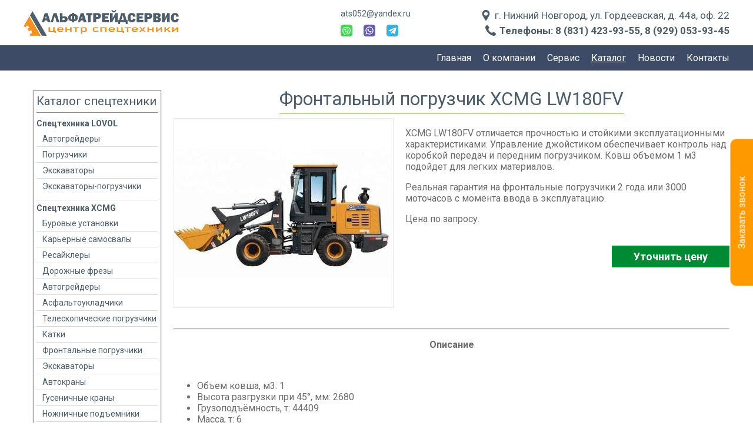

--- FILE ---
content_type: text/html
request_url: https://ats052.ru/Tovar-podrobno/Frontalyniy-pogruzchik-XCMG-LW180FV
body_size: 5094
content:
<!DOCTYPE html><html> <head> <meta charset="UTF-8"> <title>Фронтальный погрузчик XCMG LW180FV | АльфаТрейдСервис</title> <meta name="viewport" content="width=device-width"> <meta name="Keywords" content=""> <meta name="Description" content=''> <meta name="SKYPE_TOOLBAR" content="SKYPE_TOOLBAR_PARSER_COMPATIBLE" /> <link rel=″canonical″ href=″https://ats052.ru/Tovar-podrobno/Frontalyniy-pogruzchik-XCMG-LW180FV″/> <script type="application/ld+json"> { "@context": "http://schema.org", "@type": "LocalBusiness", "image": "https://ats052.ru/img/logo.jpg", "address": [ { "@type": "PostalAddress", "addressRegion": "Нижний Новгород", "streetAddress": "ул. Гордеевская, д. 44, оф. 20" } ], "geo": [ { "@type": "GeoCoordinates", "latitude": "56.246196", "longitude": "43.861412" } ], "description": "Продажа, обслуживание и ремонт спецтехники", "name": "АльфаТрейдСервис", "openingHours": "Mo-Su 10:00-20:00", "telephone": [ "(831) 423-93-45", "(831) 423-93-55", "(831) 277-09-74" ], "priceRange": "100-100000RUB" } </script> <link rel="stylesheet" type="text/css" href="/style.css?v=5"> <link rel="stylesheet" type="text/css" href="/mobile/style.css?v=5"> 	<link rel="shortcut icon" href="/files/design/favicon.png" type="image/png"> <script src="/files/jquery-latest.min.js"></script> <meta name='wmail-verification' content='fddcf559c848aa036b8dedbd72bb6657' />
<meta name="google-site-verification" content="0Pz64Zz5JE076v7fvlFv9PY-hcP6xq_oEonnP5jZp5o" />
<meta name="yandex-verification" content="ebdb0a7cb256b7ec" />
<meta name="yandex-verification" content="048c6d76b475a69a" />
  </head> <body> 	<!-- Yandex.Metrika counter -->
<script type="text/javascript" >
   (function(m,e,t,r,i,k,a){m[i]=m[i]||function(){(m[i].a=m[i].a||[]).push(arguments)};
   m[i].l=1*new Date();
   for (var j = 0; j < document.scripts.length; j++) {if (document.scripts[j].src === r) { return; }}
   k=e.createElement(t),a=e.getElementsByTagName(t)[0],k.async=1,k.src=r,a.parentNode.insertBefore(k,a)})
   (window, document, "script", "https://mc.yandex.ru/metrika/tag.js", "ym");

   ym(45052664, "init", {
        clickmap:true,
        trackLinks:true,
        accurateTrackBounce:true,
        webvisor:true
   });
</script>
<noscript><div><img src="https://mc.yandex.ru/watch/45052664" style="position:absolute; left:-9999px;" alt="" /></div></noscript>
<!-- /Yandex.Metrika counter --> <a href="/" id="mhead"> <img alt="" src="/files/design/mob1.jpg"> </a> 	<div class="mobicons"> <div class="icons"> <a target="_blank" rel="nofollow" href="https://wa.me/79290539345"><img src="/files/icons/wa.jpg" alt=""></a> <a target="_blank" rel="nofollow" href="https://invite.viber.com/?g2=AQA2KKZ2tbyRfk%2BGvjf8rKv3vcVR8q0Wtbr57IQo7ryY9xVV2qQuk%2BD29u2jm51F&lang=ru"><img src="/files/icons/vi.jpg" alt=""></a> <a target="_blank" rel="nofollow" href="https://t.me/Ats052nn"><img src="/files/icons/tg.jpg" alt=""></a> </div> <a href="mailto:ats052@yandex.ru">ats052@yandex.ru</a> 	</div> <header> <div class="top"> <div class="center"> <a href="/" class="logo"> <!-- АльфаТрейдСервис<br> <span>Продажа, обслуживание и ремонт спецтехники</span><br> 	<font color="#e57d1c">дилер спецтехники XCMG в Н. Новгороде</font> !--> </a> 	<div class="soc"> <a href="mailto:ats052@yandex.ru">ats052@yandex.ru</a> <div class="icons"> <a target="_blank" rel="nofollow" href="https://wa.me/79290539345"><img src="/files/icons/wa.jpg" / alt=""></a> <a target="_blank" rel="nofollow" href="https://invite.viber.com/?g2=AQA2KKZ2tbyRfk%2BGvjf8rKv3vcVR8q0Wtbr57IQo7ryY9xVV2qQuk%2BD29u2jm51F&lang=ru"><img src="/files/icons/vi.jpg" / alt=""></a> <a target="_blank" rel="nofollow" href="https://t.me/Ats052nn"><img src="/files/icons/tg.jpg" / alt=""></a> </div> 	</div> 	<div> <div class="addr">г. Нижний Новгород, ул. Гордеевская, д. 44а, оф. 22</div> <div class="phone">Телефоны: <a href="tel:88314239355">8 (831) 423-93-55</a>, <a href="tel:89290539345">8 (929) 053-93-45</a></div> </div> </div> </div> <nav class="top"> <div class="center"><menu><li><a href="/">Главная</a></li><li><a href="/O-kompanii">О компании</a></li><li><a href="/Uslugi">Сервис</a></li><li><a class="active" href="/Katalog">Каталог</a></li><li><a href="/Novosti">Новости</a></li><li><a href="/Kontakti">Контакты</a></li></menu> </div> </nav> </header> <section class="pimg"></section> <main> <div class="center"> <div class="lb"> <div class="border2"> <p class="h">Каталог спецтехники</p> <ul><li> <a href="/Katalog/Spetstehnika-LOVOL">Спецтехника LOVOL</a> <ul><li> <a href="/Katalog/Avtogreyderi1">Автогрейдеры</a> </li><li> <a href="/Katalog/Pogruzchiki">Погрузчики</a> </li><li> <a href="/Katalog/Yakskavatori1">Экскаваторы</a> </li><li> <a href="/Katalog/Yakskavatori-pogruzchiki">Экскаваторы-погрузчики</a> </li></ul></li><li> <a href="/Katalog/Spetstehnika-XCMG">Спецтехника XCMG</a> <ul><li> <a href="/Katalog/Burovie-ustanovki">Буровые установки</a> </li><li> <a href="/Katalog/Karyernie-samosvali">Карьерные самосвалы</a> </li><li> <a href="/Katalog/Resaykleri">Ресайклеры</a> </li><li> <a href="/Katalog/Dorozhnie-frezi">Дорожные фрезы</a> </li><li> <a href="/Katalog/Avtogreyderi">Автогрейдеры</a> </li><li> <a href="/Katalog/Asfalytoukladchiki">Асфальтоукладчики</a> </li><li> <a href="/Katalog/Teleskopicheskie-pogruzchiki">Телескопические погрузчики</a> </li><li> <a href="/Katalog/Katki">Катки</a> </li><li> <a href="/Katalog/Frontalynie-pogruzchiki">Фронтальные погрузчики</a> </li><li> <a href="/Katalog/Yakskavatori">Экскаваторы</a> </li><li> <a href="/Katalog/Avtokrani">Автокраны</a> </li><li> <a href="/Katalog/Gusenichnie-krani">Гусеничные краны</a> </li><li> <a href="/Katalog/Nozhnichnie-podaemniki">Ножничные подъемники</a> </li><li> <a href="/Katalog/Kombayni">Комбайны</a> </li><li> <a href="/Katalog/Asfalytovie-betonnie-zavodi">Асфальтовые, бетонные заводы</a> </li><li> <a href="/Katalog/Mini-pogruzchiki">Мини-погрузчики</a> </li></ul></li> </ul> </div> </div> <div class="rb"> <!--div class="textcenter"> <h1>Фронтальный погрузчик XCMG LW180FV</h1> </div>					<div class="timg"> <a href="/img/articles/135.jpg" data-fancybox="images" data-caption="Фронтальный погрузчик XCMG LW180FV" style="background-image: url(/phpThumb/phpThumb.php?src=%2Fimg%2Farticles%2F135.jpg&amp;w=374&amp;h=323&amp;far=1&amp;bg=ffffff&amp;hash=73867cc7128af549f4219a86d1e0d343)" class="bimg"></a> <div class="tslyder owl-carousel"> </div> <script> $(document).ready(function() { var owl = $('.owl-carousel'); owl.owlCarousel({ margin: 0, nav: true, dots: false, loop: true, autoplay:true, autoplayTimeout:3000, autoplayHoverPause:true, items:3 }); }); </script> </div> <div class="price hide">Цена: <span> р.</span></div> <div class="art hide">Артикул: </div> <p>XCMG LW180FV отличается прочностью и стойкими эксплуатационными характеристиками. Управление джойстиком обеспечивает контроль над коробкой передач и передним погрузчиком. Ковш объемом 1 м3 подойдет для легких материалов.</p><p>Реальная гарантия на фронтальные погрузчики 2 года или 3000 моточасов с момента ввода в эксплуатацию.</p><p>Цена по запросу.</p> <div style="float: left; width: 100%;"> <hr /><p style="text-align:center"><strong>Описание</strong></p><p>&nbsp;</p><ul>	<li>Объем ковша, м3: 1</li>	<li>Высота разгрузки при 45&deg;, мм: 2680</li>	<li>Грузоподъёмность, т: 44409</li>	<li>Масса, т: 6</li>	<li>Усилие копания ковша, kN: 55</li>	<li>Тип управления: Джойстик</li>	<li>Максимальная скорость, км/ч: 26</li>	<li>Страна изготовления: Китай</li>	<li>Габаритные размеры (ДхШхВ), мм: 5980х2060х2950</li>	<li>Минимальный радиус поворота, мм: 5120</li>	<li>КПП: 2BS280(I)</li>	<li>Передачи вперед, км/ч: 9/26</li>	<li>Передачи назад, км/ч: 9/26</li>	<li>Модель двигателя: YC4D80-T20</li>	<li>Мощность двигателя, л.с.: 79</li>	<li>Максимальный крутящий момент, Нм: 265/1450~1650</li>	<li>Объём двигателя, л.: 12</li>	<li>Тип двигателя: Дизельный</li>	<li>Объём топливного бака, л.: 120</li>	<li>Клиренс, мм: 298</li>	<li>Спецификация шин: 16/70-20</li>	<li>Макс. подъёмопредолеваемость, &deg;: 28</li>	<li>Дополнительные опции: Кондиционер, джойстик, захват, быстросъёмный механизм, быстросъёмный ковш, быстросъёмные вилы</li>	<li>Гарантия: 2 года или 3000 м/ч</li>	<li>Примечание: Стоимость техники может отличаться в зависимости от стоимости доставки в ваш регион и курса доллара. Окончательную стоимость уточняйте у менеджера.</li></ul> </div!--> <div class="textcenter"> <h1>Фронтальный погрузчик XCMG LW180FV</h1> </div> <div class="newtovarcard"> <div class="timg"> <a href="/img/articles/135.jpg" data-fancybox="images" data-caption="Фронтальный погрузчик XCMG LW180FV" style="background-image: url(/phpThumb/phpThumb.php?src=%2Fimg%2Farticles%2F135.jpg&amp;w=374&amp;h=323&amp;far=1&amp;bg=ffffff&amp;hash=73867cc7128af549f4219a86d1e0d343)" class="bimg"></a> <div class="tslyder owl-carousel"> </div> <script> $(document).ready(function() { if($('main .rb .timg .owl-carousel a').length > 3) { var owl = $('.owl-carousel'); owl.owlCarousel({ margin: 0, nav: true, dots: false, loop: true, autoplay:true, autoplayTimeout:3000, autoplayHoverPause:true, items:3 }); } }); </script> </div> <div class="shorttextnew"><p>XCMG LW180FV отличается прочностью и стойкими эксплуатационными характеристиками. Управление джойстиком обеспечивает контроль над коробкой передач и передним погрузчиком. Ковш объемом 1 м3 подойдет для легких материалов.</p><p>Реальная гарантия на фронтальные погрузчики 2 года или 3000 моточасов с момента ввода в эксплуатацию.</p><p>Цена по запросу.</p></div> <div class="btns"> 	<a data-fancybox data-src="#ucenu-135" href="javascript:;" class="more">Уточнить цену</a> </div> 					</div> <div style="float: left; width: 100%;"> <hr /><p style="text-align:center"><strong>Описание</strong></p><p>&nbsp;</p><ul>	<li>Объем ковша, м3: 1</li>	<li>Высота разгрузки при 45&deg;, мм: 2680</li>	<li>Грузоподъёмность, т: 44409</li>	<li>Масса, т: 6</li>	<li>Усилие копания ковша, kN: 55</li>	<li>Тип управления: Джойстик</li>	<li>Максимальная скорость, км/ч: 26</li>	<li>Страна изготовления: Китай</li>	<li>Габаритные размеры (ДхШхВ), мм: 5980х2060х2950</li>	<li>Минимальный радиус поворота, мм: 5120</li>	<li>КПП: 2BS280(I)</li>	<li>Передачи вперед, км/ч: 9/26</li>	<li>Передачи назад, км/ч: 9/26</li>	<li>Модель двигателя: YC4D80-T20</li>	<li>Мощность двигателя, л.с.: 79</li>	<li>Максимальный крутящий момент, Нм: 265/1450~1650</li>	<li>Объём двигателя, л.: 12</li>	<li>Тип двигателя: Дизельный</li>	<li>Объём топливного бака, л.: 120</li>	<li>Клиренс, мм: 298</li>	<li>Спецификация шин: 16/70-20</li>	<li>Макс. подъёмопредолеваемость, &deg;: 28</li>	<li>Дополнительные опции: Кондиционер, джойстик, захват, быстросъёмный механизм, быстросъёмный ковш, быстросъёмные вилы</li>	<li>Гарантия: 2 года или 3000 м/ч</li>	<li>Примечание: Стоимость техники может отличаться в зависимости от стоимости доставки в ваш регион и курса доллара. Окончательную стоимость уточняйте у менеджера.</li></ul> </div> <div style="display: none;" class="ucenuwin" id="ucenu-135"> <div class="h">Уточнить цену</div> <div class="h2">Фронтальный погрузчик XCMG LW180FV</div> <div class="txt"> <input type="hidden" name="formname" value="Уточнить цену" /> <input type="hidden" name="naimen" value="Фронтальный погрузчик XCMG LW180FV" /> <input type="text" name="name" placeholder="Имя*" /> <input type="phone" name="phone" placeholder="Телефон*" /> <label> <p> <input onchange="document.getElementById('zsendBTN-135').disabled = !this.checked;" checked="" type="checkbox"> Отправляя сообщение, я даю своё согласие ООО "АльфаТрейдСервис" на обработку моих персональных данных, в соответствии с ФЗ от 27.07.2006 года №152-ФЗ, на условиях и для целей, определенных <a target="_blank" href="/Politika-konfidentsialynosti">Политикой конфиденциальности</a> </p> </label> <input type="hidden" name="form" value="$global_settings_stxt_06"> <input id="zsendBTN-135" onclick="asFeedback.submitFn('#ucenu-135')" class="btn" type="button" value="Отправить"> </div> </div> <div style="display: none;" class="ucenuwin" id="lizing-135"> <div class="h">Рассчитать лизинг</div> <div class="h2">Фронтальный погрузчик XCMG LW180FV</div> <div class="txt"> <input type="hidden" name="formname" value="Рассчитать лизинг" /> <input type="hidden" name="naimen" value="Фронтальный погрузчик XCMG LW180FV" /> <input type="text" name="name" placeholder="Имя*" /> <input type="phone" name="phone" placeholder="Телефон*" /> <label> <p> <input onchange="document.getElementById('zsendBTN1-135').disabled = !this.checked;" checked="" type="checkbox"> Отправляя сообщение, я даю своё согласие ООО "АльфаТрейдСервис" на обработку моих персональных данных, в соответствии с ФЗ от 27.07.2006 года №152-ФЗ, на условиях и для целей, определенных <a target="_blank" href="/Politika-konfidentsialynosti">Политикой конфиденциальности</a> </p> </label> <input type="hidden" name="form" value="$global_settings_stxt_06"> <input id="zsendBTN1-135" onclick="asFeedback.submitFn('#lizing-135')" class="btn" type="button" value="Отправить"> </div> </div><div class="drugiemodeli"></div> </div> </div> </main> <footer> <div class="center"> <div data-fancybox data-src="#zzvon-block" href="javascript:;" id="zzvon">Заказать звонок</div> <div style="display: none;" id="zzvon-block"> <div class="h">Заказать звонок</div> <div class="txt"> <input type="text" name="name" placeholder="Имя*"> <input type="phone" name="phone" placeholder="Телефон*"> <label> <p> <input onchange="document.getElementById('zsendBTN').disabled = !this.checked;" checked="" type="checkbox"> Отправляя сообщение, я даю своё согласие ООО "АльфаТрейдСервис" на обработку моих персональных данных, в соответствии с ФЗ от 27.07.2006 года №152-ФЗ, на условиях и для целей, определенных <a target="_blank" href="/Politika-konfidentsialynosti">Политикой конфиденциальности</a> </p> </label> <input type="hidden" name="form" value="$global_settings_stxt_06"> <input id="zsendBTN" onclick="asFeedback.submitFn('#zzvon-block')" class="btn" type="button" value="Отправить"> </div> </div><menu><li><a href="/">Главная</a></li><li><a href="/O-kompanii">О компании</a></li><li><a href="/Uslugi">Сервис</a></li><li><a class="active" href="/Katalog">Каталог</a></li><li><a href="/Novosti">Новости</a></li><li><a href="/Kontakti">Контакты</a></li></menu> <div class="rb"> <div class="addr">г. Нижний Новгород, ул. Гордеевская, д. 44а, оф. 22</div> <div class="phone">Телефоны: <a href="tel:88314239355">8 (831) 423-93-55</a>, <a href="tel:89290539345">8 (929) 053-93-45</a></div> </div> <div class="bot"> <div class="col"> <div class="copyr">(с) 2013 - 2023 ООО «АльфаТрейдСервис»</div> <a class="link" href="https://e-terra.su/" target="_blank">Создание сайтов E-Terra</a> </div> <div class="rb"> <div class="container"></div> </div> </div> </div> </footer> <link rel="stylesheet" href="/fancybox3/jquery.fancybox.min.css" /> <script src="/fancybox3/jquery.fancybox.min.js"></script> <script src="/script.js?v=5"></script> <script type="text/javascript" src="/mobile/script.js?v=5"></script> <script src="/js/jquery.maskedinput.min.js"></script> <script> $( document ).ready(function() { $(".error").on( "click", function() { $(this).removeClass("error"); }); $('input[type="phone"]').mask("+9 (999) 999-9999"); }); </script>		 </body></html>

--- FILE ---
content_type: text/css; charset=utf-8
request_url: https://ats052.ru/mobile/style.css?v=5
body_size: 1695
content:
#mobileMenu,aside,.mobicons,#mhead { display: none;}.mshow {	display: none; }@media only screen and (max-width: 1250px) { body { min-width: 800px; } .center { width: 800px; } header .top .addr { font-size: 13px; } header .top .phone {	 font-size: 13px; } section.slyder { margin-top: 120px; } section.slyder a { background-size: contain; } section.slyder .owl-carousel .owl-nav { margin-top: -160px; width: 800px; } section.slyder .owl-carousel .owl-nav .owl-next { margin-left: 766px; } section.slyder .owl-carousel .owl-dots { width: 800px; margin-top: -35px; } .index .uslugi a:nth-child(n) { 	 margin: 0px; margin-bottom: 10px; } .index .tehnika a:nth-child(n) { 	 margin: 0px; margin-bottom: 10px; } .index .tehnika a:nth-child(2n) { margin-left: 110px; } .index .form { margin-left: 0px; } footer menu li { margin-right: 7px; } footer menu li a { font-size: 13px; } footer .rb { width: 400px; font-size: 14px; } footer .bot .col { width: 43%; } main .rb {	 width: 545px; } main .rb .uslugi a:nth-child(n) { margin-left: 0px; } main img { max-width: 100%; height: auto !important; } header .top .logo { font-size: 15px; } header .top .logo span { 	font-size: 11px; }}@media only screen and (max-width: 800px) { body { min-width: 300px; } .center { width: 100%; overflow: hidden; } header { display: none; } nav { display: none; } #mobileMenu { display: block; } #mhead { display: block; margin-top: 50px; background: #fff; text-align: center; } #mhead img { width: 100%; } #mobileMenu { float: left; width: 100%; height: 50px; background: rgba(30, 46, 77, 0.86); position: fixed; top: 0px; z-index: 2; } #mobileMenu .menu { float: left; width: 35px; height: 30px; margin-top: 10px; margin-left: 20px; cursor: pointer; } #mobileMenu .menu div { width: 100%; height: 6px; background-color: #fff; margin-bottom: 6px; } #mobileMenu .menu div:nth-child(1) { transition: 0.3s; } #mobileMenu .menu div:nth-child(3) { transition: 0.3s; } #mobileMenu .menu.open div:nth-child(1) { transform: rotate(45deg); margin-top: 13px; transition: 0.3s; } #mobileMenu .menu.open div:nth-child(2) { opacity: 0; } #mobileMenu .menu.open div:nth-child(3) { transform: rotate(-45deg); margin-top: -24px; transition: 0.3s; } #mobileMenu .filter { float: left; width: 35px; height: 30px; margin-top: 10px; cursor: pointer; margin-left: 10px; } #mobileMenu .phone { float: right; width: 190px; box-sizing: border-box; margin-left: 0px; margin-bottom: 0px; margin-top: 14px; font-size: 17px; color: #fff; font-weight: bold; text-align: right; margin-right: 20px; } #mobileMenu .phone a { 	color: #fff; text-decoration: none; } aside { position: fixed; top: 50px; width: 100%; background: #fff; z-index: 100; max-height: 0px; overflow: hidden; overflow-y: scroll; display: block; transition: 0.3s; } aside.open { } aside ul { list-style: none; font-size: 18px; padding: 0px 20px; line-height: 30px; margin: 15px 0px; } aside .catmenu { font-size: 17px; line-height: 28px; padding-bottom: 120px; } aside .catmenu li a { color: #f8aa45; } aside ul li a { text-decoration: none; color: #0c0c0c; } #mheader { display: block; margin-top: 50px; } #mheader img { width: 100%; } .fancybox-slide .message, #zzvon-block, #zpred-block, #szav-block { width: 300px; } section.slyder { display: none; } .index .uslugi a:nth-child(n) { width: 100%; max-width: 323px; } .index .uslugi a .img { background-size: contain; background-position: center; background-repeat: no-repeat; } .index .tehnika a:nth-child(n) { margin-left: 0px; } .index .form { margin-top: 87px; width: 100%; max-width: 800px; height: auto; } .index .form .border { width: calc(100% - 14px); height: auto; padding-bottom: 10px; margin-bottom: 7px; } .index .form .border input[type="text"], .index .form .border input[type="phone"], .index .form .border input[type="email"] {	 margin-left: 0px; width: 90%; } .index .form .border textarea { width: 90%; } .index .form .border .smt { width: 100%; } .index .form .border label { margin: 10px 15px; } .index .form .border .smt input { width: 90%; margin-left: auto; margin-right: auto; float: none; } .contacts { display: none; } footer menu { display: none; } footer .rb { display: none; } footer .bot .col {	 width: 100%; text-align: center; font-size: 14px; } .pimg, main .lb { display: none; } main .rb {	width: calc(100% - 20px); margin-left: 10px; } main .rb .uslugi a:nth-child(n) { margin-left: 0px; width: 100%; max-width: 386px; } main .rb .uslugi a .img { background-position: center; } main .rb .timg { width: 100%; } main .rb .timg .owl-carousel .owl-nav { display: none; } main .news article .img { width: 100%; margin-right: 0px; } header .top .logo { width: 350px; padding-top: 28px; } header .top .logo span { display: none; } .newsdate { text-align: center; } main .news article .text .name, main .news article .text .date { text-align: center; width: 100%; display: block; } main .rb h1 { font-size: 21px; } .tcont { 	overflow-x: auto; } main .rb .catalog article:nth-child(n) { margin-right: 0px; } #zzvon { display: none; } .index .form div.nh { margin-left: 0px; width: 100%; font-size: 21px; border-radius: 0px; } .mobicons { display: flex; align-items: center; justify-content: space-between; padding: 0px 20px; } .mobicons a { color: #4b5b68; font-size: 14px; text-decoration: none; } .mobicons .icons a { display: inline-block; margin-right: 13px; } .fancybox-slide > .ucenuwin { 	 width: 300px; } main .rb .newtovarcard .btns { 	 width: 100%; margin-bottom: 20px; } main .rb .newtovarcard .nalichie { text-align: center; } main .rb .newtovarcard .pricenew { text-align: center; } .index .uslugi img { 	max-width: 100%; } .index .text { 	margin-left: 10px; margin-right: 10px; } .lritems { margin-bottom: 40px; } .lritems .elm {	flex-direction: column; margin-left: 10px; width: calc(100% - 20px); } .lritems .elm img { 	max-width: 100%; } .lritems .elm .text .hel { 	margin-bottom: 15px; } .iconsng { flex-direction: column; height: auto; padding: 20px 0px; } .lritems .sep { margin: 20px 40px; 	width: calc(100% - 80px); } .mhide { 	display: none; } .mshow { 	display: block; } .drugiemodeli .elm {	flex-direction: column; justify-content: center; } .drugiemodeli .elm .btns .more { width: 100%; } #zpred { position: fixed; height: 37px; background: rgb(255, 153, 0); box-sizing: border-box; border: 1px solid rgb(255, 153, 0); left: 20px; width: calc(100% - 40px); bottom: 20px; border-radius: 2px; text-decoration: none; display: flex; align-items: center; justify-content: center; color: #fff; font-size: 15px; z-index: 2; }}

--- FILE ---
content_type: application/javascript
request_url: https://ats052.ru/fancybox3/jquery.fancybox.min.js
body_size: 17101
content:
(function(g,l,c,k){function h(a){var f=a.currentTarget,b=a.data?a.data.options:{},t=b.selector?c(b.selector):a.data?a.data.items:[],u=c(f).attr("data-fancybox")||"",k=0,d=c.fancybox.getInstance();a.preventDefault();a.stopPropagation();d&&d.current.opts.$orig.is(f)||(u?(t=t.length?t.filter('[data-fancybox="'+u+'"]'):c('[data-fancybox="'+u+'"]'),k=t.index(f),0>k&&(k=0)):t=[f],c.fancybox.open(t,b,k))}if(c)if(c.fn.fancybox)c.error("fancyBox already initialized");else{var n={loop:!1,margin:[44,0],gutter:50,
keyboard:!0,arrows:!0,infobar:!1,toolbar:!0,buttons:["fullScreen","close"],idleTime:4,smallBtn:"auto",protect:!1,modal:!1,image:{preload:"auto"},ajax:{settings:{data:{fancybox:!0}}},iframe:{tpl:'<iframe id="fancybox-frame{rnd}" name="fancybox-frame{rnd}" class="fancybox-iframe" frameborder="0" vspace="0" hspace="0" webkitAllowFullScreen mozallowfullscreen allowFullScreen allowtransparency="true" src=""></iframe>',preload:!0,css:{},attr:{scrolling:"auto"}},animationEffect:"zoom",animationDuration:366,
zoomOpacity:"auto",transitionEffect:"fade",transitionDuration:366,slideClass:"",baseClass:"",baseTpl:'<div class="fancybox-container" role="dialog" tabindex="-1"><div class="fancybox-bg"></div><div class="fancybox-inner"><div class="fancybox-infobar"><button data-fancybox-prev title="{{PREV}}" class="fancybox-button fancybox-button--left"></button><div class="fancybox-infobar__body"><span data-fancybox-index></span>&nbsp;/&nbsp;<span data-fancybox-count></span></div><button data-fancybox-next title="{{NEXT}}" class="fancybox-button fancybox-button--right"></button></div><div class="fancybox-toolbar">{{BUTTONS}}</div><div class="fancybox-navigation"><button data-fancybox-prev title="{{PREV}}" class="fancybox-arrow fancybox-arrow--left" /><button data-fancybox-next title="{{NEXT}}" class="fancybox-arrow fancybox-arrow--right" /></div><div class="fancybox-stage"></div><div class="fancybox-caption-wrap"><div class="fancybox-caption"></div></div></div></div>',
spinnerTpl:'<div class="fancybox-loading"></div>',errorTpl:'<div class="fancybox-error"><p>{{ERROR}}<p></div>',btnTpl:{slideShow:'<button data-fancybox-play class="fancybox-button fancybox-button--play" title="{{PLAY_START}}"></button>',fullScreen:'<button data-fancybox-fullscreen class="fancybox-button fancybox-button--fullscreen" title="{{FULL_SCREEN}}"></button>',thumbs:'<button data-fancybox-thumbs class="fancybox-button fancybox-button--thumbs" title="{{THUMBS}}"></button>',close:'<button data-fancybox-close class="fancybox-button fancybox-button--close" title="{{CLOSE}}"></button>',
smallBtn:'<button data-fancybox-close class="fancybox-close-small" title="{{CLOSE}}"></button>'},parentEl:"body",autoFocus:!1,backFocus:!1,trapFocus:!0,fullScreen:{autoStart:!1},touch:{vertical:!0,momentum:!0},hash:null,media:{},slideShow:{autoStart:!1,speed:4E3},thumbs:{autoStart:!1,hideOnClose:!0},onInit:c.noop,beforeLoad:c.noop,afterLoad:c.noop,beforeShow:c.noop,afterShow:c.noop,beforeClose:c.noop,afterClose:c.noop,onActivate:c.noop,onDeactivate:c.noop,clickContent:function(a,f){return"image"===
a.type?"zoom":!1},clickSlide:"close",clickOutside:"close",dblclickContent:!1,dblclickSlide:!1,dblclickOutside:!1,mobile:{clickContent:function(a,f){return"image"===a.type?"toggleControls":!1},clickSlide:function(a,f){return"image"===a.type?"toggleControls":"close"},dblclickContent:function(a,f){return"image"===a.type?"zoom":!1},dblclickSlide:function(a,f){return"image"===a.type?"zoom":!1}},lang:"ru",i18n:{ru:{CLOSE:"\u0417\u0430\u043a\u0440\u044b\u0442\u044c",NEXT:"\u0421\u043b\u0435\u0434\u0443\u044e\u0449\u0438\u0439",
PREV:"\u041f\u0440\u0435\u0434\u0438\u0434\u0443\u0449\u0438\u0439",ERROR:"\u0417\u0430\u043f\u0440\u043e\u0441 \u043d\u0435 \u0432\u044b\u043f\u043e\u043b\u043d\u0435\u043d <br/> \u041f\u043e\u043f\u0440\u043e\u0431\u0443\u0439\u0442\u0435 \u043f\u043e\u0437\u0436\u0435",PLAY_START:"\u041d\u0430\u0447\u0430\u0442\u044c \u043f\u043e\u043a\u0430\u0437",PLAY_STOP:"\u041f\u0430\u0443\u0437\u0430",FULL_SCREEN:"\u041d\u0430 \u0432\u0435\u0441\u044c \u044d\u043a\u0440\u0430\u043d",THUMBS:"\u041d\u0430\u0432\u0438\u0433\u0430\u0446\u0438\u044f"},
en:{CLOSE:"Close",NEXT:"Next",PREV:"Previous",ERROR:"The requested content cannot be loaded. <br/> Please try again later.",PLAY_START:"Start slideshow",PLAY_STOP:"Pause slideshow",FULL_SCREEN:"Full screen",THUMBS:"Thumbnails"},de:{CLOSE:"Schliessen",NEXT:"Weiter",PREV:"Zur\u0413\u0458ck",ERROR:"Die angeforderten Daten konnten nicht geladen werden. <br/> Bitte versuchen Sie es sp\u0413\u00a4ter nochmal.",PLAY_START:"Diaschau starten",PLAY_STOP:"Diaschau beenden",FULL_SCREEN:"Vollbild",THUMBS:"Vorschaubilder"}}},
v=c(g),p=c(l),x=0,r=function(){return g.requestAnimationFrame||g.webkitRequestAnimationFrame||g.mozRequestAnimationFrame||g.oRequestAnimationFrame||function(a){return g.setTimeout(a,1E3/60)}}(),b=function(){var a,f=l.createElement("fakeelement"),b={transition:"transitionend",OTransition:"oTransitionEnd",MozTransition:"transitionend",WebkitTransition:"webkitTransitionEnd"};for(a in b)if(f.style[a]!==k)return b[a]}(),d=function(a){return a&&a.length&&a[0].offsetHeight},q=function(a,f,b){this.opts=c.extend(!0,
{index:b},n,f||{});f&&c.isArray(f.buttons)&&(this.opts.buttons=f.buttons);this.id=this.opts.id||++x;this.group=[];this.currIndex=parseInt(this.opts.index,10)||0;this.prevPos=this.prevIndex=null;this.currPos=0;this.firstRun=null;this.createGroup(a);this.group.length&&(this.$lastFocus=c(l.activeElement).blur(),this.slides={},this.init(a))};c.extend(q.prototype,{init:function(){var a=this,f=a.group[a.currIndex].opts;a.scrollTop=p.scrollTop();a.scrollLeft=p.scrollLeft();if(!c.fancybox.getInstance()&&
!c.fancybox.isMobile&&"hidden"!==c("body").css("overflow")){var b=c("body").width();c("html").addClass("fancybox-enabled");b=c("body").width()-b;1<b&&c("head").append('<style id="fancybox-style-noscroll" type="text/css">.compensate-for-scrollbar, .fancybox-enabled body { margin-right: '+b+"px; }</style>")}var t="";c.each(f.buttons,function(a,b){t+=f.btnTpl[b]||""});var u=c(a.translate(a,f.baseTpl.replace("{{BUTTONS}}",t))).addClass("fancybox-is-hidden").attr("id","fancybox-container-"+a.id).addClass(f.baseClass).data("FancyBox",
a).prependTo(f.parentEl);a.$refs={container:u};"bg inner infobar toolbar stage caption".split(" ").forEach(function(f){a.$refs[f]=u.find(".fancybox-"+f)});(!f.arrows||2>a.group.length)&&u.find(".fancybox-navigation").remove();f.infobar||a.$refs.infobar.remove();f.toolbar||a.$refs.toolbar.remove();a.trigger("onInit");a.activate();a.jumpTo(a.currIndex)},translate:function(a,f){var b=a.opts.i18n[a.opts.lang];return f.replace(/\{\{(\w+)\}\}/g,function(a,f){var c=b[f];return c===k?a:c})},createGroup:function(a){var f=
this;a=c.makeArray(a);c.each(a,function(a,b){var e={},t={},d=[];if(c.isPlainObject(b))e=b,t=b.opts||b;else if("object"===c.type(b)&&c(b).length){var m=c(b);d=m.data();t="options"in d?d.options:{};t="object"===c.type(t)?t:{};e.src="src"in d?d.src:t.src||m.attr("href");["width","height","thumb","type","filter"].forEach(function(a){a in d&&(t[a]=d[a])});"srcset"in d&&(t.image={srcset:d.srcset});t.$orig=m;e.type||e.src||(e.type="inline",e.src=b)}else e={type:"html",src:b+""};e.opts=c.extend(!0,{},f.opts,
t);c.fancybox.isMobile&&(e.opts=c.extend(!0,{},e.opts,e.opts.mobile));m=e.type||e.opts.type;var h=e.src||"";!m&&h&&(h.match(/(^data:image\/[a-z0-9+\/=]*,)|(\.(jp(e|g|eg)|gif|png|bmp|webp|svg|ico)((\?|#).*)?$)/i)?m="image":h.match(/\.(pdf)((\?|#).*)?$/i)?m="pdf":"#"===h.charAt(0)&&(m="inline"));e.type=m;e.index=f.group.length;e.opts.$orig&&!e.opts.$orig.length&&delete e.opts.$orig;!e.opts.$thumb&&e.opts.$orig&&(e.opts.$thumb=e.opts.$orig.find("img:first"));e.opts.$thumb&&!e.opts.$thumb.length&&delete e.opts.$thumb;
"function"===c.type(e.opts.caption)?e.opts.caption=e.opts.caption.apply(b,[f,e]):"caption"in d&&(e.opts.caption=d.caption);e.opts.caption=e.opts.caption===k?"":e.opts.caption+"";"ajax"===m&&(h=h.split(/\s+/,2),1<h.length&&(e.src=h.shift(),e.opts.filter=h.shift()));"auto"==e.opts.smallBtn&&(-1<c.inArray(m,["html","inline","ajax"])?(e.opts.toolbar=!1,e.opts.smallBtn=!0):e.opts.smallBtn=!1);"pdf"===m&&(e.type="iframe",e.opts.iframe.preload=!1);e.opts.modal&&(e.opts=c.extend(!0,e.opts,{infobar:0,toolbar:0,
smallBtn:0,keyboard:0,slideShow:0,fullScreen:0,thumbs:0,touch:0,clickContent:!1,clickSlide:!1,clickOutside:!1,dblclickContent:!1,dblclickSlide:!1,dblclickOutside:!1}));f.group.push(e)})},addEvents:function(){var a=this;a.removeEvents();a.$refs.container.on("click.fb-close","[data-fancybox-close]",function(f){f.stopPropagation();f.preventDefault();a.close(f)}).on("click.fb-prev touchend.fb-prev","[data-fancybox-prev]",function(f){f.stopPropagation();f.preventDefault();a.previous()}).on("click.fb-next touchend.fb-next",
"[data-fancybox-next]",function(f){f.stopPropagation();f.preventDefault();a.next()});v.on("orientationchange.fb resize.fb",function(f){f&&f.originalEvent&&"resize"===f.originalEvent.type?r(function(){a.update()}):(a.$refs.stage.hide(),setTimeout(function(){a.$refs.stage.show();a.update()},500))});p.on("focusin.fb",function(f){var b=c.fancybox?c.fancybox.getInstance():null;b.isClosing||!b.current||!b.current.opts.trapFocus||c(f.target).hasClass("fancybox-container")||c(f.target).is(l)||!b||"fixed"===
c(f.target).css("position")||b.$refs.container.has(f.target).length||(f.stopPropagation(),b.focus(),v.scrollTop(a.scrollTop).scrollLeft(a.scrollLeft))});p.on("keydown.fb",function(f){var b=a.current,t=f.keyCode||f.which;b&&b.opts.keyboard&&!c(f.target).is("input")&&!c(f.target).is("textarea")&&(8===t||27===t?(f.preventDefault(),a.close(f)):37===t||38===t?(f.preventDefault(),a.previous()):39===t||40===t?(f.preventDefault(),a.next()):a.trigger("afterKeydown",f,t))});a.group[a.currIndex].opts.idleTime&&
(a.idleSecondsCounter=0,p.on("mousemove.fb-idle mouseenter.fb-idle mouseleave.fb-idle mousedown.fb-idle touchstart.fb-idle touchmove.fb-idle scroll.fb-idle keydown.fb-idle",function(){a.idleSecondsCounter=0;a.isIdle&&a.showControls();a.isIdle=!1}),a.idleInterval=g.setInterval(function(){a.idleSecondsCounter++;a.idleSecondsCounter>=a.group[a.currIndex].opts.idleTime&&(a.isIdle=!0,a.idleSecondsCounter=0,a.hideControls())},1E3))},removeEvents:function(){v.off("orientationchange.fb resize.fb");p.off("focusin.fb keydown.fb .fb-idle");
this.$refs.container.off(".fb-close .fb-prev .fb-next");this.idleInterval&&(g.clearInterval(this.idleInterval),this.idleInterval=null)},previous:function(a){return this.jumpTo(this.currPos-1,a)},next:function(a){return this.jumpTo(this.currPos+1,a)},jumpTo:function(a,f,b){var e=this,u=e.group.length;if(!(e.isSliding||e.isClosing||e.isAnimating&&e.firstRun)){a=parseInt(a,10);var h=e.current?e.current.opts.loop:e.opts.loop;if(!h&&(0>a||a>=u))return!1;b=e.firstRun=null===e.firstRun;if(!(2>u&&!b&&e.isSliding)){var w=
e.current;e.prevIndex=e.currIndex;e.prevPos=e.currPos;var m=e.createSlide(a);1<u&&((h||0<m.index)&&e.createSlide(a-1),(h||m.index<u-1)&&e.createSlide(a+1));e.current=m;e.currIndex=m.index;e.currPos=m.pos;e.trigger("beforeShow",b);e.updateControls();a=c.fancybox.getTranslate(m.$slide);m.isMoved=(0!==a.left||0!==a.top)&&!m.$slide.hasClass("fancybox-animated");m.forcedDuration=k;c.isNumeric(f)?m.forcedDuration=f:f=m.opts[b?"animationDuration":"transitionDuration"];f=parseInt(f,10);if(b)m.opts.animationEffect&&
f&&e.$refs.container.css("transition-duration",f+"ms"),e.$refs.container.removeClass("fancybox-is-hidden"),d(e.$refs.container),e.$refs.container.addClass("fancybox-is-open"),m.$slide.addClass("fancybox-slide--current"),e.loadSlide(m),e.preload();else{c.each(e.slides,function(a,f){c.fancybox.stop(f.$slide)});m.$slide.removeClass("fancybox-slide--next fancybox-slide--previous").addClass("fancybox-slide--current");if(m.isMoved){var q=Math.round(m.$slide.width());c.each(e.slides,function(a,b){var k=
b.pos-m.pos;c.fancybox.animate(b.$slide,{top:0,left:k*q+k*b.opts.gutter},f,function(){b.$slide.removeAttr("style").removeClass("fancybox-slide--next fancybox-slide--previous");b.pos===e.currPos&&(m.isMoved=!1,e.complete())})})}else e.$refs.stage.children().removeAttr("style");m.isLoaded?e.revealContent(m):e.loadSlide(m);e.preload();if(w.pos!==m.pos){var g="fancybox-slide--"+(w.pos>m.pos?"next":"previous");w.$slide.removeClass("fancybox-slide--complete fancybox-slide--current fancybox-slide--next fancybox-slide--previous");
w.isComplete=!1;f&&(m.isMoved||m.opts.transitionEffect)&&(m.isMoved?w.$slide.addClass(g):(g="fancybox-animated "+g+" fancybox-fx-"+m.opts.transitionEffect,c.fancybox.animate(w.$slide,g,f,function(){w.$slide.removeClass(g).removeAttr("style")})))}}}}},createSlide:function(a){var f=a%this.group.length;f=0>f?this.group.length+f:f;if(!this.slides[a]&&this.group[f]){var b=c('<div class="fancybox-slide"></div>').appendTo(this.$refs.stage);this.slides[a]=c.extend(!0,{},this.group[f],{pos:a,$slide:b,isLoaded:!1});
this.updateSlide(this.slides[a])}return this.slides[a]},scaleToActual:function(a,f,b){var e=this,d=e.current,h=d.$content,w=parseInt(d.$slide.width(),10),m=parseInt(d.$slide.height(),10),q=d.width,g=d.height;if("image"==d.type&&!d.hasError&&h&&!e.isAnimating){c.fancybox.stop(h);e.isAnimating=!0;a=a===k?.5*w:a;f=f===k?.5*m:f;d=c.fancybox.getTranslate(h);var n=q/d.width;var r=g/d.height;var p=.5*w-.5*q;var l=.5*m-.5*g;q>w&&(p=d.left*n-(a*n-a),0<p&&(p=0),p<w-q&&(p=w-q));g>m&&(l=d.top*r-(f*r-f),0<l&&
(l=0),l<m-g&&(l=m-g));e.updateCursor(q,g);c.fancybox.animate(h,{top:l,left:p,scaleX:n,scaleY:r},b||330,function(){e.isAnimating=!1});e.SlideShow&&e.SlideShow.isActive&&e.SlideShow.stop()}},scaleToFit:function(a){var f=this,b=f.current,d=b.$content;"image"!=b.type||b.hasError||!d||f.isAnimating||(c.fancybox.stop(d),f.isAnimating=!0,b=f.getFitPos(b),f.updateCursor(b.width,b.height),c.fancybox.animate(d,{top:b.top,left:b.left,scaleX:b.width/d.width(),scaleY:b.height/d.height()},a||330,function(){f.isAnimating=
!1}))},getFitPos:function(a){var f=a.$content,b=a.width,d=a.height;a=a.opts.margin;if(!f||!f.length||!b&&!d)return!1;"number"===c.type(a)&&(a=[a,a]);2==a.length&&(a=[a[0],a[1],a[0],a[1]]);800>v.width()&&(a=[0,0,0,0]);f=parseInt(this.$refs.stage.width(),10)-(a[1]+a[3]);var k=parseInt(this.$refs.stage.height(),10)-(a[0]+a[2]);var h=Math.min(1,f/b,k/d);b=Math.floor(h*b);d=Math.floor(h*d);return{top:Math.floor(.5*(k-d))+a[0],left:Math.floor(.5*(f-b))+a[3],width:b,height:d}},update:function(){var a=this;
c.each(a.slides,function(f,b){a.updateSlide(b)})},updateSlide:function(a){var f=a.$content;f&&(a.width||a.height)&&(c.fancybox.stop(f),c.fancybox.setTranslate(f,this.getFitPos(a)),a.pos===this.currPos&&this.updateCursor());a.$slide.trigger("refresh");this.trigger("onUpdate",a)},updateCursor:function(a,f){var b,c=this.$refs.container.removeClass("fancybox-is-zoomable fancybox-can-zoomIn fancybox-can-drag fancybox-can-zoomOut");this.current&&!this.isClosing&&(this.isZoomable()?(c.addClass("fancybox-is-zoomable"),
(b=a!==k&&f!==k?a<this.current.width&&f<this.current.height:this.isScaledDown())?c.addClass("fancybox-can-zoomIn"):this.current.opts.touch?c.addClass("fancybox-can-drag"):c.addClass("fancybox-can-zoomOut")):this.current.opts.touch&&c.addClass("fancybox-can-drag"))},isZoomable:function(){var a=this.current;if(a&&!this.isClosing){if("image"===a.type&&a.isLoaded&&!a.hasError&&("zoom"===a.opts.clickContent||c.isFunction(a.opts.clickContent)&&"zoom"===a.opts.clickContent(a))){var f=this.getFitPos(a);if(a.width>
f.width||a.height>f.height)return!0}return!1}},isScaledDown:function(){var a=this.current,f=a.$content,b=!1;f&&(b=c.fancybox.getTranslate(f),b=b.width<a.width||b.height<a.height);return b},canPan:function(){var a=this.current,f=a.$content,b=!1;f&&(b=this.getFitPos(a),b=1<Math.abs(f.width()-b.width)||1<Math.abs(f.height()-b.height));return b},loadSlide:function(a){var b=this;if(!a.isLoading&&!a.isLoaded){a.isLoading=!0;b.trigger("beforeLoad",a);var e=a.type;var d=a.$slide;d.off("refresh").trigger("onReset").addClass("fancybox-slide--"+
(e||"unknown")).addClass(a.opts.slideClass);switch(e){case "image":b.setImage(a);break;case "iframe":b.setIframe(a);break;case "html":b.setContent(a,a.src||a.content);break;case "inline":c(a.src).length?b.setContent(a,c(a.src)):b.setError(a);break;case "ajax":b.showLoading(a);var k=c.ajax(c.extend({},a.opts.ajax.settings,{url:a.src,success:function(f,e){"success"===e&&b.setContent(a,f)},error:function(f,e){f&&"abort"!==e&&b.setError(a)}}));d.one("onReset",function(){k.abort()});break;default:b.setError(a)}return!0}},
setImage:function(a){var b=this,e=a.opts.image.srcset;if(e){var d=g.devicePixelRatio||1;var k=g.innerWidth*d;e=e.split(",").map(function(a){var b={};a.trim().split(/\s+/).forEach(function(a,f){var e=parseInt(a.substring(0,a.length-1),10);if(0===f)return b.url=a;e&&(b.value=e,b.postfix=a[a.length-1])});return b});e.sort(function(a,b){return a.value-b.value});for(var h=0;h<e.length;h++){var w=e[h];if("w"===w.postfix&&w.value>=k||"x"===w.postfix&&w.value>=d){var m=w;break}}!m&&e.length&&(m=e[e.length-
1]);m&&(a.src=m.url,a.width&&a.height&&"w"==m.postfix&&(a.height=a.width/a.height*m.value,a.width=m.value))}a.$content=c('<div class="fancybox-image-wrap"></div>').addClass("fancybox-is-hidden").appendTo(a.$slide);!1!==a.opts.preload&&a.opts.width&&a.opts.height&&(a.opts.thumb||a.opts.$thumb)?(a.width=a.opts.width,a.height=a.opts.height,a.$ghost=c("<img />").one("error",function(){c(this).remove();a.$ghost=null;b.setBigImage(a)}).one("load",function(){b.afterLoad(a);b.setBigImage(a)}).addClass("fancybox-image").appendTo(a.$content).attr("src",
a.opts.thumb||a.opts.$thumb.attr("src"))):b.setBigImage(a)},setBigImage:function(a){var b=this,e=c("<img />");a.$image=e.one("error",function(){b.setError(a)}).one("load",function(){clearTimeout(a.timouts);a.timouts=null;b.isClosing||(a.width=this.naturalWidth,a.height=this.naturalHeight,a.opts.image.srcset&&e.attr("sizes","100vw").attr("srcset",a.opts.image.srcset),b.hideLoading(a),a.$ghost?a.timouts=setTimeout(function(){a.timouts=null;a.$ghost.hide()},Math.min(300,Math.max(1E3,a.height/1600))):
b.afterLoad(a))}).addClass("fancybox-image").attr("src",a.src).appendTo(a.$content);e[0].complete?e.trigger("load"):e[0].error?e.trigger("error"):a.timouts=setTimeout(function(){e[0].complete||a.hasError||b.showLoading(a)},100)},setIframe:function(a){var b=this,e=a.opts.iframe,d=a.$slide;a.$content=c('<div class="fancybox-content'+(e.preload?" fancybox-is-hidden":"")+'"></div>').css(e.css).appendTo(d);var h=c(e.tpl.replace(/\{rnd\}/g,(new Date).getTime())).attr(e.attr).appendTo(a.$content);e.preload?
(b.showLoading(a),h.on("load.fb error.fb",function(f){this.isReady=1;a.$slide.trigger("refresh");b.afterLoad(a)}),d.on("refresh.fb",function(){var b=a.$content;if(1===h[0].isReady){try{var f=h.contents();var c=f.find("body")}catch(z){}c&&c.length&&(e.css.width===k||e.css.height===k)&&(f=h[0].contentWindow.document.documentElement.scrollWidth,f=Math.ceil(c.outerWidth(!0)+(b.width()-f)),c=Math.ceil(c.outerHeight(!0)),b.css({width:e.css.width===k?f+(b.outerWidth()-b.innerWidth()):e.css.width,height:e.css.height===
k?c+(b.outerHeight()-b.innerHeight()):e.css.height}));b.removeClass("fancybox-is-hidden")}})):this.afterLoad(a);h.attr("src",a.src);!0===a.opts.smallBtn&&a.$content.prepend(b.translate(a,a.opts.btnTpl.smallBtn));d.one("onReset",function(){try{c(this).find("iframe").hide().attr("src","//about:blank")}catch(y){}c(this).empty();a.isLoaded=!1})},setContent:function(a,b){this.isClosing||(this.hideLoading(a),a.$slide.empty(),b&&b.hasOwnProperty&&b instanceof c&&b.parent().length?(b.parent(".fancybox-slide--inline").trigger("onReset"),
a.$placeholder=c("<div></div>").hide().insertAfter(b),b.css("display","inline-block")):a.hasError||("string"===c.type(b)&&(b=c("<div>").append(c.trim(b)).contents(),3===b[0].nodeType&&(b=c("<div>").html(b))),a.opts.filter&&(b=c("<div>").html(b).find(a.opts.filter))),a.$slide.one("onReset",function(){a.$placeholder&&(a.$placeholder.after(b.hide()).remove(),a.$placeholder=null);a.$smallBtn&&(a.$smallBtn.remove(),a.$smallBtn=null);a.hasError||(c(this).empty(),a.isLoaded=!1)}),a.$content=c(b).appendTo(a.$slide),
a.opts.smallBtn&&!a.$smallBtn&&(a.$smallBtn=c(this.translate(a,a.opts.btnTpl.smallBtn)).appendTo(a.$content.filter("div").first())),this.afterLoad(a))},setError:function(a){a.hasError=!0;a.$slide.removeClass("fancybox-slide--"+a.type);this.setContent(a,this.translate(a,a.opts.errorTpl))},showLoading:function(a){(a=a||this.current)&&!a.$spinner&&(a.$spinner=c(this.opts.spinnerTpl).appendTo(a.$slide))},hideLoading:function(a){(a=a||this.current)&&a.$spinner&&(a.$spinner.remove(),delete a.$spinner)},
afterLoad:function(a){this.isClosing||(a.isLoading=!1,a.isLoaded=!0,this.trigger("afterLoad",a),this.hideLoading(a),a.opts.protect&&a.$content&&!a.hasError&&(a.$content.on("contextmenu.fb",function(a){2==a.button&&a.preventDefault();return!0}),"image"===a.type&&c('<div class="fancybox-spaceball"></div>').appendTo(a.$content)),this.revealContent(a))},revealContent:function(a){var b=this,e=a.$slide,h=!1;var u=a.opts[b.firstRun?"animationEffect":"transitionEffect"];var q=a.opts[b.firstRun?"animationDuration":
"transitionDuration"];q=parseInt(a.forcedDuration===k?q:a.forcedDuration,10);if(a.isMoved||a.pos!==b.currPos||!q)u=!1;"zoom"!==u||a.pos===b.currPos&&q&&"image"===a.type&&!a.hasError&&(h=b.getThumbPos(a))||(u="fade");if("zoom"===u){var g=b.getFitPos(a);g.scaleX=g.width/h.width;g.scaleY=g.height/h.height;delete g.width;delete g.height;u=a.opts.zoomOpacity;"auto"==u&&(u=.1<Math.abs(a.width/a.height-h.width/h.height));u&&(h.opacity=.1,g.opacity=1);c.fancybox.setTranslate(a.$content.removeClass("fancybox-is-hidden"),
h);d(a.$content);c.fancybox.animate(a.$content,g,q,function(){b.complete()})}else if(b.updateSlide(a),u){c.fancybox.stop(e);var m="fancybox-animated fancybox-slide--"+(a.pos>b.prevPos?"next":"previous")+" fancybox-fx-"+u;e.removeAttr("style").removeClass("fancybox-slide--current fancybox-slide--next fancybox-slide--previous").addClass(m);a.$content.removeClass("fancybox-is-hidden");d(e);c.fancybox.animate(e,"fancybox-slide--current",q,function(f){e.removeClass(m).removeAttr("style");a.pos===b.currPos&&
b.complete()},!0)}else d(e),a.$content.removeClass("fancybox-is-hidden"),a.pos===b.currPos&&b.complete()},getThumbPos:function(a){var b=!1,e=function(a){a=a[0];for(var b=a.getBoundingClientRect(),f=[];null!==a.parentElement;)"hidden"!==c(a.parentElement).css("overflow")&&"auto"!==c(a.parentElement).css("overflow")||f.push(a.parentElement.getBoundingClientRect()),a=a.parentElement;return f.every(function(a){var f=Math.min(b.bottom,a.bottom)-Math.max(b.top,a.top);return 0<Math.min(b.right,a.right)-
Math.max(b.left,a.left)&&0<f})&&0<b.bottom&&0<b.right&&b.left<c(g).width()&&b.top<c(g).height()},d=(a=a.opts.$thumb)?a.offset():0;d&&a[0].ownerDocument===l&&e(a)&&(b=this.$refs.stage.offset(),b={top:d.top-b.top+parseFloat(a.css("border-top-width")||0),left:d.left-b.left+parseFloat(a.css("border-left-width")||0),width:a.width(),height:a.height(),scaleX:1,scaleY:1});return b},complete:function(){var a=this,b=a.current,e={};b.isMoved||!b.isLoaded||b.isComplete||(b.isComplete=!0,b.$slide.siblings().trigger("onReset"),
d(b.$slide),b.$slide.addClass("fancybox-slide--complete"),c.each(a.slides,function(b,f){f.pos>=a.currPos-1&&f.pos<=a.currPos+1?e[f.pos]=f:f&&(c.fancybox.stop(f.$slide),f.$slide.unbind().remove())}),a.slides=e,a.updateCursor(),a.trigger("afterShow"),(c(l.activeElement).is("[disabled]")||b.opts.autoFocus&&"image"!=b.type&&"iframe"!==b.type)&&a.focus())},preload:function(){if(!(2>this.group.length)){var a=this.slides[this.currPos+1];var b=this.slides[this.currPos-1];a&&"image"===a.type&&this.loadSlide(a);
b&&"image"===b.type&&this.loadSlide(b)}},focus:function(){var a=this.current;this.isClosing||(a=(a=a&&a.isComplete?a.$slide.find("button,:input,[tabindex],a").filter(":not([disabled]):visible:first"):null)&&a.length?a:this.$refs.container,a.focus())},activate:function(){var a=this;c(".fancybox-container").each(function(){var b=c(this).data("FancyBox");b&&b.uid!==a.uid&&!b.isClosing&&b.trigger("onDeactivate")});a.current&&(0<a.$refs.container.index()&&a.$refs.container.prependTo(l.body),a.updateControls());
a.trigger("onActivate");a.addEvents()},close:function(a,f){var e=this,d=e.current,k,h=function(){e.cleanUp(a)};if(e.isClosing)return!1;e.isClosing=!0;if(!1===e.trigger("beforeClose",a))return e.isClosing=!1,r(function(){e.update()}),!1;e.removeEvents();d.timouts&&clearTimeout(d.timouts);var g=d.$content;var q=d.opts.animationEffect;var n=c.isNumeric(f)?f:q?d.opts.animationDuration:0;d.$slide.off(b).removeClass("fancybox-slide--complete fancybox-slide--next fancybox-slide--previous fancybox-animated");
d.$slide.siblings().trigger("onReset").remove();n&&e.$refs.container.removeClass("fancybox-is-open").addClass("fancybox-is-closing");e.hideLoading(d);e.hideControls();e.updateCursor();"zoom"!==q||!0!==a&&g&&n&&"image"===d.type&&!d.hasError&&(k=e.getThumbPos(d))||(q="fade");if("zoom"===q)return c.fancybox.stop(g),g=c.fancybox.getTranslate(g),g.width*=g.scaleX,g.height*=g.scaleY,q=d.opts.zoomOpacity,"auto"==q&&(q=.1<Math.abs(d.width/d.height-k.width/k.height)),q&&(k.opacity=0),g.scaleX=g.width/k.width,
g.scaleY=g.height/k.height,g.width=k.width,g.height=k.height,c.fancybox.setTranslate(d.$content,g),c.fancybox.animate(d.$content,k,n,h),!0;q&&n?!0===a?setTimeout(h,n):c.fancybox.animate(d.$slide.removeClass("fancybox-slide--current"),"fancybox-animated fancybox-slide--previous fancybox-fx-"+q,n,h):h();return!0},cleanUp:function(a){this.current.$slide.trigger("onReset");this.$refs.container.empty().remove();this.trigger("afterClose",a);this.$lastFocus&&this.current.opts.backFocus&&this.$lastFocus.focus();
this.current=null;(a=c.fancybox.getInstance())?a.activate():(v.scrollTop(this.scrollTop).scrollLeft(this.scrollLeft),c("html").removeClass("fancybox-enabled"),c("#fancybox-style-noscroll").remove())},trigger:function(a,b){var f=Array.prototype.slice.call(arguments,1),d=b&&b.opts?b:this.current,k;d?f.unshift(d):d=this;f.unshift(this);c.isFunction(d.opts[a])&&(k=d.opts[a].apply(d,f));if(!1===k)return k;"afterClose"===a?p.trigger(a+".fb",f):this.$refs.container.trigger(a+".fb",f)},updateControls:function(a){a=
this.current;var b=a.index,d=a.opts,k=d.caption,h=this.$refs.caption;a.$slide.trigger("refresh");this.$caption=k&&k.length?h.html(k):null;this.isHiddenControls||this.showControls();c("[data-fancybox-count]").html(this.group.length);c("[data-fancybox-index]").html(b+1);c("[data-fancybox-prev]").prop("disabled",!d.loop&&0>=b);c("[data-fancybox-next]").prop("disabled",!d.loop&&b>=this.group.length-1)},hideControls:function(){this.isHiddenControls=!0;this.$refs.container.removeClass("fancybox-show-infobar fancybox-show-toolbar fancybox-show-caption fancybox-show-nav")},
showControls:function(){var a=this.current?this.current.opts:this.opts,b=this.$refs.container;this.isHiddenControls=!1;this.idleSecondsCounter=0;b.toggleClass("fancybox-show-toolbar",!(!a.toolbar||!a.buttons)).toggleClass("fancybox-show-infobar",!!(a.infobar&&1<this.group.length)).toggleClass("fancybox-show-nav",!!(a.arrows&&1<this.group.length)).toggleClass("fancybox-is-modal",!!a.modal);this.$caption?b.addClass("fancybox-show-caption "):b.removeClass("fancybox-show-caption")},toggleControls:function(){this.isHiddenControls?
this.showControls():this.hideControls()}});c.fancybox={version:"3.1.25",defaults:n,getInstance:function(a){var b=c('.fancybox-container:not(".fancybox-is-closing"):first').data("FancyBox"),d=Array.prototype.slice.call(arguments,1);return b instanceof q?("string"===c.type(a)?b[a].apply(b,d):"function"===c.type(a)&&a.apply(b,d),b):!1},open:function(a,b,d){return new q(a,b,d)},close:function(a){var b=this.getInstance();b&&(b.close(),!0===a&&this.close())},destroy:function(){this.close(!0);p.off("click.fb-start")},
isMobile:l.createTouch!==k&&/Android|webOS|iPhone|iPad|iPod|BlackBerry/i.test(navigator.userAgent),use3d:function(){var a=l.createElement("div");return g.getComputedStyle&&g.getComputedStyle(a).getPropertyValue("transform")&&!(l.documentMode&&11>l.documentMode)}(),getTranslate:function(a){var b;if(!a||!a.length)return!1;(b=a.eq(0).css("transform"))&&-1!==b.indexOf("matrix")?(b=b.split("(")[1],b=b.split(")")[0],b=b.split(",")):b=[];if(b.length)b=10<b.length?[b[13],b[12],b[0],b[5]]:[b[5],b[4],b[0],
b[3]],b=b.map(parseFloat);else{b=[0,0,1,1];var d=/\.*translate\((.*)px,(.*)px\)/i.exec(a.eq(0).attr("style"));d&&(b[0]=parseFloat(d[2]),b[1]=parseFloat(d[1]))}return{top:b[0],left:b[1],scaleX:b[2],scaleY:b[3],opacity:parseFloat(a.css("opacity")),width:a.width(),height:a.height()}},setTranslate:function(a,b){var d="",f={};if(a&&b){if(b.left!==k||b.top!==k)d=(b.left===k?a.position().left:b.left)+"px, "+(b.top===k?a.position().top:b.top)+"px",d=this.use3d?"translate3d("+d+", 0px)":"translate("+d+")";
b.scaleX!==k&&b.scaleY!==k&&(d=(d.length?d+" ":"")+"scale("+b.scaleX+", "+b.scaleY+")");d.length&&(f.transform=d);b.opacity!==k&&(f.opacity=b.opacity);b.width!==k&&(f.width=b.width);b.height!==k&&(f.height=b.height);return a.css(f)}},animate:function(a,d,e,h,g){var f=b||"transitionend";c.isFunction(e)&&(h=e,e=null);c.isPlainObject(d)||a.removeAttr("style");a.on(f,function(b){if(!b||!b.originalEvent||a.is(b.originalEvent.target)&&"z-index"!=b.originalEvent.propertyName)a.off(f),c.isPlainObject(d)?
d.scaleX!==k&&d.scaleY!==k&&(a.css("transition-duration","0ms"),d.width=Math.round(a.width()*d.scaleX),d.height=Math.round(a.height()*d.scaleY),d.scaleX=1,d.scaleY=1,c.fancybox.setTranslate(a,d)):!0!==g&&a.removeClass(d),c.isFunction(h)&&h(b)});c.isNumeric(e)&&a.css("transition-duration",e+"ms");c.isPlainObject(d)?c.fancybox.setTranslate(a,d):a.addClass(d);a.data("timer",setTimeout(function(){a.trigger("transitionend")},e+16))},stop:function(a){clearTimeout(a.data("timer"));a.off(b)}};c.fn.fancybox=
function(a){var b;a=a||{};if(b=a.selector||!1)c("body").off("click.fb-start",b).on("click.fb-start",b,{options:a},h);else this.off("click.fb-start").on("click.fb-start",{items:this,options:a},h);return this};p.on("click.fb-start","[data-fancybox]",h)}})(window,document,window.jQuery||jQuery);
(function(g){var l=function(c,h,n){if(c)return n=n||"","object"===g.type(n)&&(n=g.param(n,!0)),g.each(h,function(k,h){c=c.replace("$"+k,h||"")}),n.length&&(c+=(0<c.indexOf("?")?"&":"?")+n),c},c={youtube:{matcher:/(youtube\.com|youtu\.be|youtube\-nocookie\.com)\/(watch\?(.*&)?v=|v\/|u\/|embed\/?)?(videoseries\?list=(.*)|[\w-]{11}|\?listType=(.*)&list=(.*))(.*)/i,params:{autoplay:1,autohide:1,fs:1,rel:0,hd:1,wmode:"transparent",enablejsapi:1,html5:1},paramPlace:8,type:"iframe",url:"//www.youtube.com/embed/$4",
thumb:"//img.youtube.com/vi/$4/hqdefault.jpg"},vimeo:{matcher:/^.+vimeo.com\/(.*\/)?([\d]+)(.*)?/,params:{autoplay:1,hd:1,show_title:1,show_byline:1,show_portrait:0,fullscreen:1,api:1},paramPlace:3,type:"iframe",url:"//player.vimeo.com/video/$2"},metacafe:{matcher:/metacafe.com\/watch\/(\d+)\/(.*)?/,type:"iframe",url:"//www.metacafe.com/embed/$1/?ap=1"},dailymotion:{matcher:/dailymotion.com\/video\/(.*)\/?(.*)/,params:{additionalInfos:0,autoStart:1},type:"iframe",url:"//www.dailymotion.com/embed/video/$1"},
vine:{matcher:/vine.co\/v\/([a-zA-Z0-9\?=\-]+)/,type:"iframe",url:"//vine.co/v/$1/embed/simple"},instagram:{matcher:/(instagr\.am|instagram\.com)\/p\/([a-zA-Z0-9_\-]+)\/?/i,type:"image",url:"//$1/p/$2/media/?size=l"},gmap_place:{matcher:/(maps\.)?google\.([a-z]{2,3}(\.[a-z]{2})?)\/(((maps\/(place\/(.*)\/)?@(.*),(\d+.?\d+?)z))|(\?ll=))(.*)?/i,type:"iframe",url:function(c){return"//maps.google."+c[2]+"/?ll="+(c[9]?c[9]+"&z="+Math.floor(c[10])+(c[12]?c[12].replace(/^\//,"&"):""):c[12])+"&output="+(c[12]&&
0<c[12].indexOf("layer=c")?"svembed":"embed")}},gmap_search:{matcher:/(maps\.)?google\.([a-z]{2,3}(\.[a-z]{2})?)\/(maps\/search\/)(.*)/i,type:"iframe",url:function(c){return"//maps.google."+c[2]+"/maps?q="+c[5].replace("query=","q=").replace("api=1","")+"&output=embed"}}};g(document).on("onInit.fb",function(k,h){g.each(h.group,function(k,h){var n=h.src||"",v=!1,r,b,d,q,a,f;if(!h.type){var e=g.extend(!0,{},c,h.opts.media);g.each(e,function(c,e){b=n.match(e.matcher);a={};f=c;if(b){v=e.type;if(e.paramPlace&&
b[e.paramPlace]){q=b[e.paramPlace];"?"==q[0]&&(q=q.substring(1));q=q.split("&");for(var k=0;k<q.length;++k){var p=q[k].split("=",2);2==p.length&&(a[p[0]]=decodeURIComponent(p[1].replace(/\+/g," ")))}}d=g.extend(!0,{},e.params,h.opts[c],a);n="function"===g.type(e.url)?e.url.call(this,b,d,h):l(e.url,b,d);r="function"===g.type(e.thumb)?e.thumb.call(this,b,d,h):l(e.thumb,b);"vimeo"===f&&(n=n.replace("&%23","#"));return!1}});v?(h.src=n,h.type=v,h.opts.thumb||h.opts.$thumb&&h.opts.$thumb.length||(h.opts.thumb=
r),"iframe"===v&&(g.extend(!0,h.opts,{iframe:{preload:!1,attr:{scrolling:"no"}}}),h.contentProvider=f,h.opts.slideClass+=" fancybox-slide--"+("gmap_place"==f||"gmap_search"==f?"map":"video"))):h.type="image"}})})})(window.jQuery);
(function(g,l,c){var k=function(){return g.requestAnimationFrame||g.webkitRequestAnimationFrame||g.mozRequestAnimationFrame||g.oRequestAnimationFrame||function(b){return g.setTimeout(b,1E3/60)}}(),h=function(){return g.cancelAnimationFrame||g.webkitCancelAnimationFrame||g.mozCancelAnimationFrame||g.oCancelAnimationFrame||function(b){g.clearTimeout(b)}}(),n=function(b){var d=[];b=b.originalEvent||b||g.e;b=b.touches&&b.touches.length?b.touches:b.changedTouches&&b.changedTouches.length?b.changedTouches:
[b];for(var c in b)b[c].pageX?d.push({x:b[c].pageX,y:b[c].pageY}):b[c].clientX&&d.push({x:b[c].clientX,y:b[c].clientY});return d},v=function(b,d,c){return d&&b?"x"===c?b.x-d.x:"y"===c?b.y-d.y:Math.sqrt(Math.pow(b.x-d.x,2)+Math.pow(b.y-d.y,2)):0},p=function(b){if(b.is("a,button,input,select,textarea")||c.isFunction(b.get(0).onclick)||b.data("selectable"))return!0;var d=0;b=b[0].attributes;for(var k=b.length;d<k;d++)if("data-fancybox-"===b[d].nodeName.substr(0,14))return!0;return!1},x=function(b){for(var d;;){d=
b.get(0);var c=g.getComputedStyle(d)["overflow-y"],a=g.getComputedStyle(d)["overflow-x"];a=("scroll"===a||"auto"===a)&&d.scrollWidth>d.clientWidth;if(d=("scroll"===c||"auto"===c)&&d.scrollHeight>d.clientHeight||a)break;b=b.parent();if(!b.length||b.hasClass("fancybox-stage")||b.is("body"))break}return d},r=function(b){this.instance=b;this.$bg=b.$refs.bg;this.$stage=b.$refs.stage;this.$container=b.$refs.container;this.destroy();this.$container.on("touchstart.fb.touch mousedown.fb.touch",c.proxy(this,
"ontouchstart"))};r.prototype.destroy=function(){this.$container.off(".fb.touch")};r.prototype.ontouchstart=function(b){var d=c(b.target),k=this.instance,a=k.current,f=a.$content,e="touchstart"==b.type;e&&this.$container.off("mousedown.fb.touch");!a||this.instance.isAnimating||this.instance.isClosing?(b.stopPropagation(),b.preventDefault()):b.originalEvent&&2==b.originalEvent.button||!d.length||p(d)||p(d.parent())||b.originalEvent.clientX>d[0].clientWidth+d.offset().left||!(this.startPoints=n(b))||
1<this.startPoints.length&&k.isSliding||(this.$target=d,this.$content=f,this.canTap=!0,c(l).off(".fb.touch"),c(l).on(e?"touchend.fb.touch touchcancel.fb.touch":"mouseup.fb.touch mouseleave.fb.touch",c.proxy(this,"ontouchend")),c(l).on(e?"touchmove.fb.touch":"mousemove.fb.touch",c.proxy(this,"ontouchmove")),!k.current.opts.touch&&!k.canPan()||!d.is(this.$stage)&&!this.$stage.find(d).length?d.is("img")&&b.preventDefault():(b.stopPropagation(),c.fancybox.isMobile&&(x(this.$target)||x(this.$target.parent()))||
b.preventDefault(),this.canvasWidth=Math.round(a.$slide[0].clientWidth),this.canvasHeight=Math.round(a.$slide[0].clientHeight),this.startTime=(new Date).getTime(),this.distanceX=this.distanceY=this.distance=0,this.isZooming=this.isSwiping=this.isPanning=!1,this.sliderStartPos=this.sliderLastPos||{top:0,left:0},this.contentStartPos=c.fancybox.getTranslate(this.$content),this.contentLastPos=null,1!==this.startPoints.length||this.isZooming||(this.canTap=!k.isSliding,"image"===a.type&&(this.contentStartPos.width>
this.canvasWidth+1||this.contentStartPos.height>this.canvasHeight+1)?(c.fancybox.stop(this.$content),this.$content.css("transition-duration","0ms"),this.isPanning=!0):this.isSwiping=!0,this.$container.addClass("fancybox-controls--isGrabbing")),2!==this.startPoints.length||k.isAnimating||a.hasError||"image"!==a.type||!a.isLoaded&&!a.$ghost||(this.isZooming=!0,this.isPanning=this.isSwiping=!1,c.fancybox.stop(this.$content),this.$content.css("transition-duration","0ms"),this.centerPointStartX=.5*(this.startPoints[0].x+
this.startPoints[1].x)-c(g).scrollLeft(),this.centerPointStartY=.5*(this.startPoints[0].y+this.startPoints[1].y)-c(g).scrollTop(),this.percentageOfImageAtPinchPointX=(this.centerPointStartX-this.contentStartPos.left)/this.contentStartPos.width,this.percentageOfImageAtPinchPointY=(this.centerPointStartY-this.contentStartPos.top)/this.contentStartPos.height,this.startDistanceBetweenFingers=v(this.startPoints[0],this.startPoints[1]))))};r.prototype.ontouchmove=function(b){this.newPoints=n(b);if(c.fancybox.isMobile&&
(x(this.$target)||x(this.$target.parent())))b.stopPropagation(),this.canTap=!1;else if((this.instance.current.opts.touch||this.instance.canPan())&&this.newPoints&&this.newPoints.length&&(this.distanceX=v(this.newPoints[0],this.startPoints[0],"x"),this.distanceY=v(this.newPoints[0],this.startPoints[0],"y"),this.distance=v(this.newPoints[0],this.startPoints[0]),0<this.distance&&(this.$target.is(this.$stage)||this.$stage.find(this.$target).length)))if(b.stopPropagation(),b.preventDefault(),this.isSwiping)this.onSwipe();
else if(this.isPanning)this.onPan();else if(this.isZooming)this.onZoom()};r.prototype.onSwipe=function(){var b=this,d=b.isSwiping,n=b.sliderStartPos.left||0;!0===d?10<Math.abs(b.distance)&&(b.canTap=!1,2>b.instance.group.length&&b.instance.opts.touch.vertical?b.isSwiping="y":b.instance.isSliding||!1===b.instance.opts.touch.vertical||"auto"===b.instance.opts.touch.vertical&&800<c(g).width()?b.isSwiping="x":(d=Math.abs(180*Math.atan2(b.distanceY,b.distanceX)/Math.PI),b.isSwiping=45<d&&135>d?"y":"x"),
b.instance.isSliding=b.isSwiping,b.startPoints=b.newPoints,c.each(b.instance.slides,function(a,d){c.fancybox.stop(d.$slide);d.$slide.css("transition-duration","0ms");d.inTransition=!1;d.pos===b.instance.current.pos&&(b.sliderStartPos.left=c.fancybox.getTranslate(d.$slide).left)}),b.instance.SlideShow&&b.instance.SlideShow.isActive&&b.instance.SlideShow.stop()):("x"==d&&(n=0<b.distanceX&&(2>b.instance.group.length||0===b.instance.current.index&&!b.instance.current.opts.loop)?n+Math.pow(b.distanceX,
.8):0>b.distanceX&&(2>b.instance.group.length||b.instance.current.index===b.instance.group.length-1&&!b.instance.current.opts.loop)?n-Math.pow(-b.distanceX,.8):n+b.distanceX),b.sliderLastPos={top:"x"==d?0:b.sliderStartPos.top+b.distanceY,left:n},b.requestId&&(h(b.requestId),b.requestId=null),b.requestId=k(function(){b.sliderLastPos&&(c.each(b.instance.slides,function(a,d){var e=d.pos-b.instance.currPos;c.fancybox.setTranslate(d.$slide,{top:b.sliderLastPos.top,left:b.sliderLastPos.left+e*b.canvasWidth+
e*d.opts.gutter})}),b.$container.addClass("fancybox-is-sliding"))}))};r.prototype.onPan=function(){var b=this;b.canTap=!1;var d=b.limitMovement(b.contentStartPos.width>b.canvasWidth?b.contentStartPos.left+b.distanceX:b.contentStartPos.left,b.contentStartPos.top+b.distanceY,b.contentStartPos.width,b.contentStartPos.height);d.scaleX=b.contentStartPos.scaleX;d.scaleY=b.contentStartPos.scaleY;b.contentLastPos=d;b.requestId&&(h(b.requestId),b.requestId=null);b.requestId=k(function(){c.fancybox.setTranslate(b.$content,
b.contentLastPos)})};r.prototype.limitMovement=function(b,d,c,a){var f=this.canvasWidth,e=this.canvasHeight,k=this.contentStartPos.left,h=this.contentStartPos.top,g=this.distanceX,n=this.distanceY;var m=Math.max(0,.5*f-.5*c);var l=Math.max(0,.5*e-.5*a);var r=Math.min(f-c,.5*f-.5*c);var q=Math.min(e-a,.5*e-.5*a);c>f&&(0<g&&b>m&&(b=m-1+Math.pow(-m+k+g,.8)||0),0>g&&b<r&&(b=r+1-Math.pow(r-k-g,.8)||0));a>e&&(0<n&&d>l&&(d=l-1+Math.pow(-l+h+n,.8)||0),0>n&&d<q&&(d=q+1-Math.pow(q-h-n,.8)||0));return{top:d,
left:b}};r.prototype.limitPosition=function(b,d,c,a){var f=this.canvasWidth,e=this.canvasHeight;c>f?(b=0<b?0:b,b=b<f-c?f-c:b):b=Math.max(0,f/2-c/2);a>e?(d=0<d?0:d,d=d<e-a?e-a:d):d=Math.max(0,e/2-a/2);return{top:d,left:b}};r.prototype.onZoom=function(){var b=this,d=b.contentStartPos.width,n=b.contentStartPos.height,a=b.contentStartPos.left,f=b.contentStartPos.top,e=v(b.newPoints[0],b.newPoints[1])/b.startDistanceBetweenFingers,l=Math.floor(d*e),r=Math.floor(n*e);d=(d-l)*b.percentageOfImageAtPinchPointX;
n=(n-r)*b.percentageOfImageAtPinchPointY;var p=(b.newPoints[0].x+b.newPoints[1].x)/2-c(g).scrollLeft(),w=(b.newPoints[0].y+b.newPoints[1].y)/2-c(g).scrollTop();a={top:f+(n+(w-b.centerPointStartY)),left:a+(d+(p-b.centerPointStartX)),scaleX:b.contentStartPos.scaleX*e,scaleY:b.contentStartPos.scaleY*e};b.canTap=!1;b.newWidth=l;b.newHeight=r;b.contentLastPos=a;b.requestId&&(h(b.requestId),b.requestId=null);b.requestId=k(function(){c.fancybox.setTranslate(b.$content,b.contentLastPos)})};r.prototype.ontouchend=
function(b){var d=Math.max((new Date).getTime()-this.startTime,1),k=this.isSwiping,a=this.isPanning,f=this.isZooming;this.endPoints=n(b);this.$container.removeClass("fancybox-controls--isGrabbing");c(l).off(".fb.touch");this.requestId&&(h(this.requestId),this.requestId=null);this.isZooming=this.isPanning=this.isSwiping=!1;if(this.canTap)return this.onTap(b);this.speed=366;this.velocityX=this.distanceX/d*.5;this.velocityY=this.distanceY/d*.5;this.speedX=Math.max(.5*this.speed,Math.min(1.5*this.speed,
1/Math.abs(this.velocityX)*this.speed));a?this.endPanning():f?this.endZooming():this.endSwiping(k)};r.prototype.endSwiping=function(b){var d=!1;this.instance.isSliding=!1;this.sliderLastPos=null;"y"==b&&50<Math.abs(this.distanceY)?(c.fancybox.animate(this.instance.current.$slide,{top:this.sliderStartPos.top+this.distanceY+150*this.velocityY,opacity:0},150),d=this.instance.close(!0,300)):"x"==b&&50<this.distanceX&&1<this.instance.group.length?d=this.instance.previous(this.speedX):"x"==b&&-50>this.distanceX&&
1<this.instance.group.length&&(d=this.instance.next(this.speedX));!1!==d||"x"!=b&&"y"!=b||this.instance.jumpTo(this.instance.current.index,150);this.$container.removeClass("fancybox-is-sliding")};r.prototype.endPanning=function(){if(this.contentLastPos){if(!1===this.instance.current.opts.touch.momentum){var b=this.contentLastPos.left;var d=this.contentLastPos.top}else b=this.contentLastPos.left+this.velocityX*this.speed,d=this.contentLastPos.top+this.velocityY*this.speed;b=this.limitPosition(b,d,
this.contentStartPos.width,this.contentStartPos.height);b.width=this.contentStartPos.width;b.height=this.contentStartPos.height;c.fancybox.animate(this.$content,b,330)}};r.prototype.endZooming=function(){var b=this.instance.current,d=this.newWidth,k=this.newHeight;if(this.contentLastPos){var a=this.contentLastPos.left;var f=this.contentLastPos.top;c.fancybox.setTranslate(this.$content,{top:f,left:a,width:d,height:k,scaleX:1,scaleY:1});d<this.canvasWidth&&k<this.canvasHeight?this.instance.scaleToFit(150):
d>b.width||k>b.height?this.instance.scaleToActual(this.centerPointStartX,this.centerPointStartY,150):(b=this.limitPosition(a,f,d,k),c.fancybox.setTranslate(this.content,c.fancybox.getTranslate(this.$content)),c.fancybox.animate(this.$content,b,150))}};r.prototype.onTap=function(b){var d=this,k=c(b.target),a=d.instance,f=a.current,e=b&&n(b)||d.startPoints,h=e[0]?e[0].x-d.$stage.offset().left:0,g=e[0]?e[0].y-d.$stage.offset().top:0,l=function(e){e=f.opts[e];c.isFunction(e)&&(e=e.apply(a,[f,b]));if(e)switch(e){case "close":a.close(d.startEvent);
break;case "toggleControls":a.toggleControls(!0);break;case "next":a.next();break;case "nextOrClose":1<a.group.length?a.next():a.close(d.startEvent);break;case "zoom":"image"==f.type&&(f.isLoaded||f.$ghost)&&(a.canPan()?a.scaleToFit():a.isScaledDown()?a.scaleToActual(h,g):2>a.group.length&&a.close(d.startEvent))}};if(!(b.originalEvent&&2==b.originalEvent.button||a.isSliding||h>k[0].clientWidth+k.offset().left)){if(k.is(".fancybox-bg,.fancybox-inner,.fancybox-outer,.fancybox-container"))var r="Outside";
else if(k.is(".fancybox-slide"))r="Slide";else if(a.current.$content&&a.current.$content.has(b.target).length)r="Content";else return;if(d.tapped){clearTimeout(d.tapped);d.tapped=null;if(50<Math.abs(h-d.tapX)||50<Math.abs(g-d.tapY)||a.isSliding)return this;l("dblclick"+r)}else d.tapX=h,d.tapY=g,f.opts["dblclick"+r]&&f.opts["dblclick"+r]!==f.opts["click"+r]?d.tapped=setTimeout(function(){d.tapped=null;l("click"+r)},300):l("click"+r);return this}};c(l).on("onActivate.fb",function(b,d){d&&!d.Guestures&&
(d.Guestures=new r(d))});c(l).on("beforeClose.fb",function(b,d){d&&d.Guestures&&d.Guestures.destroy()})})(window,document,window.jQuery);
(function(g,l){var c=function(c){this.instance=c;this.init()};l.extend(c.prototype,{timer:null,isActive:!1,$button:null,speed:3E3,init:function(){var c=this;c.$button=c.instance.$refs.toolbar.find("[data-fancybox-play]").on("click",function(){c.toggle()});(2>c.instance.group.length||!c.instance.group[c.instance.currIndex].opts.slideShow)&&c.$button.hide()},set:function(){var c=this;c.instance&&c.instance.current&&(c.instance.current.opts.loop||c.instance.currIndex<c.instance.group.length-1)?c.timer=
setTimeout(function(){c.instance.next()},c.instance.current.opts.slideShow.speed||c.speed):(c.stop(),c.instance.idleSecondsCounter=0,c.instance.showControls())},clear:function(){clearTimeout(this.timer);this.timer=null},start:function(){var c=this.instance.current;this.instance&&c&&(c.opts.loop||c.index<this.instance.group.length-1)&&(this.isActive=!0,this.$button.attr("title",c.opts.i18n[c.opts.lang].PLAY_STOP).addClass("fancybox-button--pause"),c.isComplete&&this.set())},stop:function(){var c=this.instance.current;
this.clear();this.$button.attr("title",c.opts.i18n[c.opts.lang].PLAY_START).removeClass("fancybox-button--pause");this.isActive=!1},toggle:function(){this.isActive?this.stop():this.start()}});l(g).on({"onInit.fb":function(k,h){h&&!h.SlideShow&&(h.SlideShow=new c(h))},"beforeShow.fb":function(c,h,g,l){c=h&&h.SlideShow;l?c&&g.opts.slideShow.autoStart&&c.start():c&&c.isActive&&c.clear()},"afterShow.fb":function(c,h,g){(c=h&&h.SlideShow)&&c.isActive&&c.set()},"afterKeydown.fb":function(c,h,n,v,p){!(c=
h&&h.SlideShow)||!n.opts.slideShow||80!==p&&32!==p||l(g.activeElement).is("button,a,input")||(v.preventDefault(),c.toggle())},"beforeClose.fb onDeactivate.fb":function(c,h){var k=h&&h.SlideShow;k&&k.stop()}});l(g).on("visibilitychange",function(){var c=l.fancybox.getInstance();(c=c&&c.SlideShow)&&c.isActive&&(g.hidden?c.clear():c.set())})})(document,window.jQuery);
(function(g,l){var c=function(){var c=["requestFullscreen exitFullscreen fullscreenElement fullscreenEnabled fullscreenchange fullscreenerror".split(" "),"webkitRequestFullscreen webkitExitFullscreen webkitFullscreenElement webkitFullscreenEnabled webkitfullscreenchange webkitfullscreenerror".split(" "),"webkitRequestFullScreen webkitCancelFullScreen webkitCurrentFullScreenElement webkitCancelFullScreen webkitfullscreenchange webkitfullscreenerror".split(" "),"mozRequestFullScreen mozCancelFullScreen mozFullScreenElement mozFullScreenEnabled mozfullscreenchange mozfullscreenerror".split(" "),
"msRequestFullscreen msExitFullscreen msFullscreenElement msFullscreenEnabled MSFullscreenChange MSFullscreenError".split(" ")],k,l={},p;for(p=0;p<c.length;p++)if((k=c[p])&&k[1]in g){for(p=0;p<k.length;p++)l[c[0][p]]=k[p];return l}return!1}();if(c){var k={request:function(h){h=h||g.documentElement;h[c.requestFullscreen](h.ALLOW_KEYBOARD_INPUT)},exit:function(){g[c.exitFullscreen]()},toggle:function(c){c=c||g.documentElement;this.isFullscreen()?this.exit():this.request(c)},isFullscreen:function(){return!!g[c.fullscreenElement]},
enabled:function(){return!!g[c.fullscreenEnabled]}};l(g).on({"onInit.fb":function(c,g){var h=g.$refs.toolbar.find("[data-fancybox-fullscreen]");if(g&&!g.FullScreen&&g.group[g.currIndex].opts.fullScreen){var l=g.$refs.container;l.on("click.fb-fullscreen","[data-fancybox-fullscreen]",function(c){c.stopPropagation();c.preventDefault();k.toggle(l[0])});g.opts.fullScreen&&!0===g.opts.fullScreen.autoStart&&k.request(l[0]);g.FullScreen=k}else h.hide()},"afterKeydown.fb":function(c,k,g,l,x){k&&k.FullScreen&&
70===x&&(l.preventDefault(),k.FullScreen.toggle(k.$refs.container[0]))},"beforeClose.fb":function(c){c&&c.FullScreen&&k.exit()}});l(g).on(c.fullscreenchange,function(){var c=l.fancybox.getInstance();c.current&&"image"===c.current.type&&c.isAnimating&&(c.current.$content.css("transition","none"),c.isAnimating=!1,c.update(!0,!0,0));c.trigger("onFullscreenChange",k.isFullscreen())})}else l&&l.fancybox&&(l.fancybox.defaults.btnTpl.fullScreen=!1)})(document,window.jQuery);
(function(g,l){var c=function(c){this.instance=c;this.init()};l.extend(c.prototype,{$button:null,$grid:null,$list:null,isVisible:!1,init:function(){var c=this,h=c.instance.group[0],g=c.instance.group[1];c.$button=c.instance.$refs.toolbar.find("[data-fancybox-thumbs]");1<c.instance.group.length&&c.instance.group[c.instance.currIndex].opts.thumbs&&("image"==h.type||h.opts.thumb||h.opts.$thumb)&&("image"==g.type||g.opts.thumb||g.opts.$thumb)?(c.$button.on("click",function(){c.toggle()}),c.isActive=!0):
(c.$button.hide(),c.isActive=!1)},create:function(){var c=this.instance,h;this.$grid=l('<div class="fancybox-thumbs"></div>').appendTo(c.$refs.container);var g="<ul>";l.each(c.group,function(c,k){h=k.opts.thumb||(k.opts.$thumb?k.opts.$thumb.attr("src"):null);h||"image"!==k.type||(h=k.src);h&&h.length&&(g+='<li data-index="'+c+'"  tabindex="0" class="fancybox-thumbs-loading"><img data-src="'+h+'" /></li>')});g+="</ul>";this.$list=l(g).appendTo(this.$grid).on("click","li",function(){c.jumpTo(l(this).data("index"))});
this.$list.find("img").hide().one("load",function(){var c=l(this).parent().removeClass("fancybox-thumbs-loading"),h=c.outerWidth();c=c.outerHeight();var g=this.naturalWidth||this.width;var k=this.naturalHeight||this.height;var b=g/h;var d=k/c;1<=b&&1<=d&&(b>d?(g/=d,k=c):(g=h,k/=b));l(this).css({width:Math.floor(g),height:Math.floor(k),"margin-top":Math.min(0,Math.floor(.3*c-.3*k)),"margin-left":Math.min(0,Math.floor(.5*h-.5*g))}).show()}).each(function(){this.src=l(this).data("src")})},focus:function(){this.instance.current&&
this.$list.children().removeClass("fancybox-thumbs-active").filter('[data-index="'+this.instance.current.index+'"]').addClass("fancybox-thumbs-active").focus()},close:function(){this.$grid.hide()},update:function(){this.instance.$refs.container.toggleClass("fancybox-show-thumbs",this.isVisible);this.isVisible?(this.$grid||this.create(),this.instance.trigger("onThumbsShow"),this.focus()):this.$grid&&this.instance.trigger("onThumbsHide");this.instance.update()},hide:function(){this.isVisible=!1;this.update()},
show:function(){this.isVisible=!0;this.update()},toggle:function(){this.isVisible=!this.isVisible;this.update()}});l(g).on({"onInit.fb":function(g,h){h&&!h.Thumbs&&(h.Thumbs=new c(h))},"beforeShow.fb":function(c,h,g,l){(c=h&&h.Thumbs)&&c.isActive&&(g.modal?(c.$button.hide(),c.hide()):(l&&!0===h.opts.thumbs.autoStart&&c.show(),c.isVisible&&c.focus()))},"afterKeydown.fb":function(c,h,g,l,p){(c=h&&h.Thumbs)&&c.isActive&&71===p&&(l.preventDefault(),c.toggle())},"beforeClose.fb":function(c,h){var g=h&&
h.Thumbs;g&&g.isVisible&&!1!==h.opts.thumbs.hideOnClose&&g.close()}})})(document,window.jQuery);
(function(g,l,c){function k(){var c=l.location.hash.substr(1),b=c.split("-"),d=1<b.length&&/^\+?\d+$/.test(b[b.length-1])?parseInt(b.pop(-1),10)||1:1;b=b.join("-");1>d&&(d=1);return{hash:c,index:d,gallery:b}}function h(g){if(""!==g.gallery){var b=c("[data-fancybox='"+c.escapeSelector(g.gallery)+"']").eq(g.index-1);b.length||(b=c("#"+c.escapeSelector(g.gallery)));b.length&&(v=!1,b.trigger("click"))}}function n(c){if(!c)return!1;c=c.current?c.current.opts:c.opts;return c.hash||(c.$orig?c.$orig.data("fancybox"):
"")}c.escapeSelector||(c.escapeSelector=function(c){return(c+"").replace(/([\0-\x1f\x7f]|^-?\d)|^-$|[^\x80-\uFFFF\w-]/g,function(b,c){return c?"\x00"===b?"\ufffd":b.slice(0,-1)+"\\"+b.charCodeAt(b.length-1).toString(16)+" ":"\\"+b})});var v=!0,p=null,x=null;c(function(){setTimeout(function(){!1!==c.fancybox.defaults.hash&&(c(g).on({"onInit.fb":function(c,b){var d;if(!1!==b.group[b.currIndex].opts.hash){var g=k();(d=n(b))&&g.gallery&&d==g.gallery&&(b.currIndex=g.index-1)}},"beforeShow.fb":function(c,
b,d){d&&!1!==d.opts.hash&&(c=n(b))&&""!==c&&(0>l.location.hash.indexOf(c)&&(b.opts.origHash=l.location.hash),p=c+(1<b.group.length?"-"+(d.index+1):""),"replaceState"in l.history?(x&&clearTimeout(x),x=setTimeout(function(){l.history[v?"pushState":"replaceState"]({},g.title,l.location.pathname+l.location.search+"#"+p);x=null;v=!1},300)):l.location.hash=p)},"beforeClose.fb":function(h,b,d){x&&clearTimeout(x);!1!==d.opts.hash&&(h=n(b),d=b&&b.opts.origHash?b.opts.origHash:"",h&&""!==h&&("replaceState"in
history?l.history.replaceState({},g.title,l.location.pathname+l.location.search+d):(l.location.hash=d,c(l).scrollTop(b.scrollTop).scrollLeft(b.scrollLeft))),p=null)}}),c(l).on("hashchange.fb",function(){var g=k();c.fancybox.getInstance()?!p||p===g.gallery+"-"+g.index||1===g.index&&p==g.gallery||(p=null,c.fancybox.close()):""!==g.gallery&&h(g)}),h(k()))},50)})})(document,window,window.jQuery);

--- FILE ---
content_type: image/svg+xml
request_url: https://ats052.ru/svgimages/svgDraw.php?name=phone&color=rgb(75,%2091,%20104)
body_size: 1812
content:
<?xml version="1.0" encoding="UTF-8" standalone="no"?> <svg xmlns:dc="http://purl.org/dc/elements/1.1/" xmlns:cc="http://creativecommons.org/ns#" xmlns:rdf="http://www.w3.org/1999/02/22-rdf-syntax-ns#" xmlns:svg="http://www.w3.org/2000/svg" xmlns="http://www.w3.org/2000/svg" xmlns:sodipodi="http://sodipodi.sourceforge.net/DTD/sodipodi-0.dtd" xmlns:inkscape="http://www.inkscape.org/namespaces/inkscape" version="1.1" x="0px" y="0px" viewBox="0 0 100 100" style="enable-background:new 0 0 100 100;" xml:space="preserve" id="svg2" inkscape:version="0.48.4 r9939" width="100%" height="100%" sodipodi:docname="noun_856057_cc.svg"><metadata	id="metadata14"><rdf:RDF><cc:Work	 rdf:about=""><dc:format>image/svg+xml</dc:format><dc:type	 rdf:resource="http://purl.org/dc/dcmitype/StillImage" /></cc:Work></rdf:RDF></metadata><defs	id="defs12" /><sodipodi:namedview	pagecolor="#ffffff"	bordercolor="#666666"	borderopacity="1"	objecttolerance="10"	gridtolerance="10"	guidetolerance="10"	inkscape:pageopacity="0"	inkscape:pageshadow="2"	inkscape:window-width="1871"	inkscape:window-height="1056"	id="namedview10"	showgrid="false"	inkscape:zoom="7.552"	inkscape:cx="49.892228"	inkscape:cy="33.299231"	inkscape:window-x="49"	inkscape:window-y="24"	inkscape:window-maximized="1"	inkscape:current-layer="svg2" /><path	style="fill: rgb(75, 91, 104);"	d="M94.8,82.1c0.5-2.6-0.1-4.8-0.5-6.2c-5.3-4.6-10.7-9.2-16-13.8c-1.5-0.8-3.6-1.6-5.4-0.8c-1.7,0.7-2.3,2.4-3,3.5 c-2.9,4.5-10.5,4.2-17,2.1c-4-1.3-18.5-15.8-19.8-19.8c-2.1-6.5-2.4-14.1,2.1-17c1.1-0.7,2.8-1.3,3.5-3c0.8-1.8,0-3.9-0.8-5.4 c-4.6-5.3-9.2-10.7-13.8-16c-1.4-0.5-3.7-1-6.2-0.5C9.4,6.7,6.1,17.3,5.8,18c-1.3,4.4-0.8,8.1-0.5,9.5c0.9,5.9,10.4,28.2,26,43.7 C46,85.9,66.9,93.8,72.5,94.7c1.4,0.2,5.1,0.8,9.5-0.5C82.7,93.9,93.3,90.6,94.8,82.1z"	id="path4" /></svg>

--- FILE ---
content_type: image/svg+xml
request_url: https://ats052.ru/svgimages/svgDraw.php?name=marker&color=rgb(75,%2091,%20104)
body_size: 2023
content:
<?xml version="1.0" encoding="UTF-8" standalone="no"?> <svg xmlns:dc="http://purl.org/dc/elements/1.1/" xmlns:cc="http://creativecommons.org/ns#" xmlns:rdf="http://www.w3.org/1999/02/22-rdf-syntax-ns#" xmlns:svg="http://www.w3.org/2000/svg" xmlns="http://www.w3.org/2000/svg" xmlns:sodipodi="http://sodipodi.sourceforge.net/DTD/sodipodi-0.dtd" xmlns:inkscape="http://www.inkscape.org/namespaces/inkscape" version="1.1" x="0px" y="0px" viewBox="0 0 100 100" enable-background="new 0 0 100 100" xml:space="preserve" id="svg2" inkscape:version="0.48.4 r9939" width="100%" height="100%" sodipodi:docname="marker.svg"><metadata	id="metadata14"><rdf:RDF><cc:Work	 rdf:about=""><dc:format>image/svg+xml</dc:format><dc:type	 rdf:resource="http://purl.org/dc/dcmitype/StillImage" /></cc:Work></rdf:RDF></metadata><defs	id="defs12" /><sodipodi:namedview	pagecolor="#ffffff"	bordercolor="#666666"	borderopacity="1"	objecttolerance="10"	gridtolerance="10"	guidetolerance="10"	inkscape:pageopacity="0"	inkscape:pageshadow="2"	inkscape:window-width="1871"	inkscape:window-height="1056"	id="namedview10"	showgrid="false"	inkscape:zoom="5.3400704"	inkscape:cx="43.199306"	inkscape:cy="27.02473"	inkscape:window-x="49"	inkscape:window-y="24"	inkscape:window-maximized="1"	inkscape:current-layer="svg2" /><path	style="fill: rgb(75, 91, 104);"	fill-rule="evenodd"	clip-rule="evenodd"	d="M65.45,37.5c0-4.367-1.533-8.084-4.6-11.15c-3.067-3.1-6.783-4.649-11.15-4.649 c-4.334,0-8.051,1.55-11.15,4.649c-3.066,3.066-4.6,6.783-4.6,11.15c0,4.399,1.533,8.133,4.6,11.2c3.1,3.066,6.816,4.6,11.15,4.6 c4.367,0,8.083-1.533,11.15-4.6C63.917,45.6,65.45,41.866,65.45,37.5z M50,5c8.866,0,16.417,3.133,22.649,9.399 C78.884,20.666,82,28.217,82,37.05c0,7.133-2.149,13.583-6.45,19.35l-20.15,34.9c-0.166,0.366-0.416,0.8-0.75,1.3L54.45,92.95h-0.1 C53.184,94.316,51.733,95,50,95c-1.967,0-3.517-0.817-4.649-2.45L45.3,92.6v-0.1L24.351,56.25C20.116,50.583,18,44.183,18,37.05 c0-8.833,3.116-16.384,9.351-22.65C33.583,8.133,41.134,5,50,5z"	id="path4" /></svg>

--- FILE ---
content_type: application/javascript; charset=utf-8
request_url: https://ats052.ru/script.js?v=5
body_size: 1236
content:
var clear_fields_after_send = false;var asFeedback = { 	submitFn: function($form) { 	this.options = { form: $form, place: $form + ' input[name="place"]', name: $form + ' input[name="name"]', phone: $form + ' input[name="phone"]', email: $form + ' input[name="email"]', town: $form + ' input[name="town"]', formname: $form + ' input[name="formname"]', naimen: $form + ' input[name="naimen"]', message: $form + ' textarea' }; if($( asFeedback.options.phone ).val() == '') { 	clear_fields_after_send = false; 	$.fancybox.open('<div class="message"><div class="h">Ошибка</div><table style="width: 100%; height: 140px;"><tr><td>Укажите Ваше телефон</td></tr></table></div>'); 	return false; } $.ajax({ type: "POST", 	url: "/Ajax-Obratnaya-svyazy", data: { action: "feedback", ajax: "1", name: $( asFeedback.options.name ).val(), phone: $( asFeedback.options.phone ).val(), 	message: $( asFeedback.options.message ).val(), 	email: $( asFeedback.options.email ).val(), 	town: $( asFeedback.options.town ).val(), 	place: $( asFeedback.options.place ).val(), 	formname: $( asFeedback.options.formname ).val(), 	naimen: $( asFeedback.options.naimen ).val() } }).done(function( json ) { console.log(json); json = JSON.parse(json); if(json.success) { 	clear_fields_after_send = true; $.fancybox.open('<div class="message"><div class="h">Сообщение отправлено</div><table style="width: 100%; height: 140px;"><tr><td>' + json.success + '</td></tr></table></div>'); $(document).on('afterClose.fb', function( e, instance, slide ) { 	if(clear_fields_after_send) { $.fancybox.close( true ); $( asFeedback.options.name ).val(""); $( asFeedback.options.phone ).val(""); $( asFeedback.options.email ).val(""); $( asFeedback.options.town ).val(""); $( asFeedback.options.message ).val(""); } }); 	if($form == '#fform') ym(45052664,'reachGoal','contact1422'); 	if($form == '#zzvon-block') ym(45052664,'reachGoal','zvonok1422'); 	if($form == '#zzvform') ym(45052664,'reachGoal','consalting141122'); 	if($form == '#zpred-block') ym(45052664,'reachGoal','zpred141122'); 	if($( asFeedback.options.formname ).val() == 'Уточнить цену') ym(45052664,'reachGoal','ucenu141122'); return true; } else { 	clear_fields_after_send = false; $.fancybox.open('<div class="message"><div class="h">Ошибка!</div><table style="width: 100%; height: 140px;"><tr><td>Ошибка при отправке сообщения, проверьте правильность заполнения полей</td></tr></table></div>'); return false; } }); }};function selectdir(href) { if(href != '') window.location.href = href;}$( document ).ready(function() { $(function() { $(window).scroll(function() { 	if($(this).scrollTop() > 200) { 		$('#goUp').fadeIn(); 	} else { 		$('#goUp').fadeOut(); 	} }); $('#goUp').click(function() { 	$('body,html').animate({scrollTop:0},800); }); }); $("a").each(function( index ) { if($( this ).attr('href') == '') $( this ).removeAttr('href'); }); 	$('main .breadcrumbs a:last-child').removeAttr('href'); $('main .lb .gallary a .name').each(function( index ) { if (!$( this ).text().length) { $( this ).css('display','none'); } }); if($('section.setp .elms a').length > 0) { } else { $('section.setp').css('display','none'); }});

--- FILE ---
content_type: image/svg+xml
request_url: https://ats052.ru/svgimages/svgDraw.php?name=marker&color=white
body_size: 2012
content:
<?xml version="1.0" encoding="UTF-8" standalone="no"?> <svg xmlns:dc="http://purl.org/dc/elements/1.1/" xmlns:cc="http://creativecommons.org/ns#" xmlns:rdf="http://www.w3.org/1999/02/22-rdf-syntax-ns#" xmlns:svg="http://www.w3.org/2000/svg" xmlns="http://www.w3.org/2000/svg" xmlns:sodipodi="http://sodipodi.sourceforge.net/DTD/sodipodi-0.dtd" xmlns:inkscape="http://www.inkscape.org/namespaces/inkscape" version="1.1" x="0px" y="0px" viewBox="0 0 100 100" enable-background="new 0 0 100 100" xml:space="preserve" id="svg2" inkscape:version="0.48.4 r9939" width="100%" height="100%" sodipodi:docname="marker.svg"><metadata	id="metadata14"><rdf:RDF><cc:Work	 rdf:about=""><dc:format>image/svg+xml</dc:format><dc:type	 rdf:resource="http://purl.org/dc/dcmitype/StillImage" /></cc:Work></rdf:RDF></metadata><defs	id="defs12" /><sodipodi:namedview	pagecolor="#ffffff"	bordercolor="#666666"	borderopacity="1"	objecttolerance="10"	gridtolerance="10"	guidetolerance="10"	inkscape:pageopacity="0"	inkscape:pageshadow="2"	inkscape:window-width="1871"	inkscape:window-height="1056"	id="namedview10"	showgrid="false"	inkscape:zoom="5.3400704"	inkscape:cx="43.199306"	inkscape:cy="27.02473"	inkscape:window-x="49"	inkscape:window-y="24"	inkscape:window-maximized="1"	inkscape:current-layer="svg2" /><path	style="fill: white;"	fill-rule="evenodd"	clip-rule="evenodd"	d="M65.45,37.5c0-4.367-1.533-8.084-4.6-11.15c-3.067-3.1-6.783-4.649-11.15-4.649 c-4.334,0-8.051,1.55-11.15,4.649c-3.066,3.066-4.6,6.783-4.6,11.15c0,4.399,1.533,8.133,4.6,11.2c3.1,3.066,6.816,4.6,11.15,4.6 c4.367,0,8.083-1.533,11.15-4.6C63.917,45.6,65.45,41.866,65.45,37.5z M50,5c8.866,0,16.417,3.133,22.649,9.399 C78.884,20.666,82,28.217,82,37.05c0,7.133-2.149,13.583-6.45,19.35l-20.15,34.9c-0.166,0.366-0.416,0.8-0.75,1.3L54.45,92.95h-0.1 C53.184,94.316,51.733,95,50,95c-1.967,0-3.517-0.817-4.649-2.45L45.3,92.6v-0.1L24.351,56.25C20.116,50.583,18,44.183,18,37.05 c0-8.833,3.116-16.384,9.351-22.65C33.583,8.133,41.134,5,50,5z"	id="path4" /></svg>

--- FILE ---
content_type: image/svg+xml
request_url: https://ats052.ru/svgimages/svgDraw.php?name=phone&color=white
body_size: 1801
content:
<?xml version="1.0" encoding="UTF-8" standalone="no"?> <svg xmlns:dc="http://purl.org/dc/elements/1.1/" xmlns:cc="http://creativecommons.org/ns#" xmlns:rdf="http://www.w3.org/1999/02/22-rdf-syntax-ns#" xmlns:svg="http://www.w3.org/2000/svg" xmlns="http://www.w3.org/2000/svg" xmlns:sodipodi="http://sodipodi.sourceforge.net/DTD/sodipodi-0.dtd" xmlns:inkscape="http://www.inkscape.org/namespaces/inkscape" version="1.1" x="0px" y="0px" viewBox="0 0 100 100" style="enable-background:new 0 0 100 100;" xml:space="preserve" id="svg2" inkscape:version="0.48.4 r9939" width="100%" height="100%" sodipodi:docname="noun_856057_cc.svg"><metadata	id="metadata14"><rdf:RDF><cc:Work	 rdf:about=""><dc:format>image/svg+xml</dc:format><dc:type	 rdf:resource="http://purl.org/dc/dcmitype/StillImage" /></cc:Work></rdf:RDF></metadata><defs	id="defs12" /><sodipodi:namedview	pagecolor="#ffffff"	bordercolor="#666666"	borderopacity="1"	objecttolerance="10"	gridtolerance="10"	guidetolerance="10"	inkscape:pageopacity="0"	inkscape:pageshadow="2"	inkscape:window-width="1871"	inkscape:window-height="1056"	id="namedview10"	showgrid="false"	inkscape:zoom="7.552"	inkscape:cx="49.892228"	inkscape:cy="33.299231"	inkscape:window-x="49"	inkscape:window-y="24"	inkscape:window-maximized="1"	inkscape:current-layer="svg2" /><path	style="fill: white;"	d="M94.8,82.1c0.5-2.6-0.1-4.8-0.5-6.2c-5.3-4.6-10.7-9.2-16-13.8c-1.5-0.8-3.6-1.6-5.4-0.8c-1.7,0.7-2.3,2.4-3,3.5 c-2.9,4.5-10.5,4.2-17,2.1c-4-1.3-18.5-15.8-19.8-19.8c-2.1-6.5-2.4-14.1,2.1-17c1.1-0.7,2.8-1.3,3.5-3c0.8-1.8,0-3.9-0.8-5.4 c-4.6-5.3-9.2-10.7-13.8-16c-1.4-0.5-3.7-1-6.2-0.5C9.4,6.7,6.1,17.3,5.8,18c-1.3,4.4-0.8,8.1-0.5,9.5c0.9,5.9,10.4,28.2,26,43.7 C46,85.9,66.9,93.8,72.5,94.7c1.4,0.2,5.1,0.8,9.5-0.5C82.7,93.9,93.3,90.6,94.8,82.1z"	id="path4" /></svg>